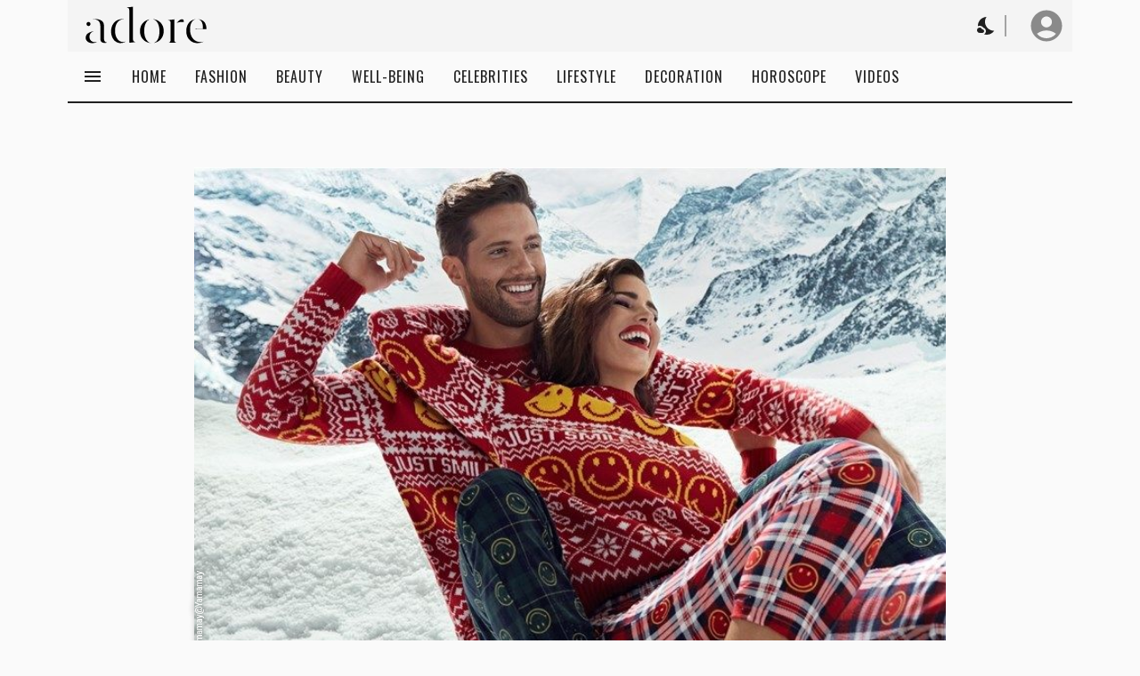

--- FILE ---
content_type: text/html; charset=utf-8
request_url: https://www.adore.gr/article/gr/el/fashion/i-yamamay-mas-kalei-se-ena-monadiko-hristoygenniatiko-taksidi--12-2022
body_size: 4312
content:
<!doctype html><html lang="en"><head><meta charset="utf-8"/><meta name="viewport" content="width=device-width"><meta name="theme-color" content="#000000"/><meta name="description" content="Αυτές τις γιορτές, η Yamamay κάνει την ανατροπή και κόντρα στις κλασικές παραδόσεις των Χριστουγέννων μάς ταξιδεύει στο παρελθόν προβάλλοντας τα εσώρουχα της χειμερινής συλλογής πάνω στο χιόνι, σε ένα ατμοσφαιρικό σκηνικό που θυμίζει την πληθωρική δεκαετία του 1980, την εποχή της υπερβολής, της διασκέδασης και της fun μόδας. "><meta name="referrer" content="strict-origin-when-cross-origin"><meta http-equiv="Content-Security-Policy" content=""><link rel="icon" href="/company--adore-gr--favicon.ico"/><link rel="apple-touch-icon" href="/company--adore-gr--logo192.png" sizes="180x180"/><link rel="manifest" crossorigin="use-credentials" href="/manifest.json"/><title>Η Yamamay μας καλεί σε ένα μοναδικό χριστουγεννιάτικο ταξίδι - adore.gr</title><link href="/dependencies/font-awesome/v6.6.0/css/fontawesome.css" rel="stylesheet"/><link href="/dependencies/font-awesome/v6.6.0/css/brands.css" rel="stylesheet"/><link href="/dependencies/font-awesome/v6.6.0/css/solid.css" rel="stylesheet"/><script async src="https://www.googletagmanager.com/gtag/js"></script><script>function gtag(){dataLayer.push(arguments)}window.dataLayer=window.dataLayer||[],gtag("js",new Date)</script><meta property="og:locale" content="el_GR" />
<meta property="og:type" content="article" />
<meta property="article:section" content="Fashion" />
<meta property="article:publisher" content="https://www.adore.gr" />
<meta property="og:title" content="Η Yamamay μας καλεί σε ένα μοναδικό χριστουγεννιάτικο ταξίδι" />
<meta property="og:description" content="Αυτές τις γιορτές, η Yamamay κάνει την ανατροπή και κόντρα στις κλασικές παραδόσεις των Χριστουγέννων μάς ταξιδεύει στο παρελθόν προβάλλοντας τα εσώρουχα της χειμερινής συλλογής πάνω στο χιόνι, σε ένα ατμοσφαιρικό σκηνικό που θυμίζει την πληθωρική δεκαετία του 1980, την εποχή της υπερβολής, της διασκέδασης και της fun μόδας. " />
<meta property="og:url" content="https://www.adore.gr/article/gr/el/fashion/i-yamamay-mas-kalei-se-ena-monadiko-hristoygenniatiko-taksidi--12-2022" />
<meta property="og:site_name" content="Adore GR" />
<meta property="og:image" content="https://dyna-cms.s3.amazonaws.com/adore-gr--fashion/2022-12-17/5bce935696252db13c48f58892f4616168.W1024.jpg" /> <meta name="twitter:card" content="summary" />
<meta name="twitter:site" content="@adore_gr" />
<meta name="twitter:title" content="Η Yamamay μας καλεί σε ένα μοναδικό χριστουγεννιάτικο ταξίδι" />
<meta name="twitter:description" content="Αυτές τις γιορτές, η Yamamay κάνει την ανατροπή και κόντρα στις κλασικές παραδόσεις των Χριστουγέννων μάς ταξιδεύει στο παρελθόν προβάλλοντας τα εσώρουχα της χειμερινής συλλογής πάνω στο χιόνι, σε ένα ατμοσφαιρικό σκηνικό που θυμίζει την πληθωρική δεκαετία του 1980, την εποχή της υπερβολής, της διασκέδασης και της fun μόδας. " />
<meta name="twitter:image" content="https://dyna-cms.s3.amazonaws.com/adore-gr--fashion/2022-12-17/5bce935696252db13c48f58892f4616168.W1024.jpg" />
<meta name="twitter:image:alt" content="Ζευγάρι στα χιόνια με χριστουγεννιάτικες πιτζάμες " /> 
    <script>
      window.ssrArticleLoadData99123 = {"article":{"id":"1ed7056f-3c48f587efe2a1fb99","createdAt":1671237184084,"createdBy":"12bdbebc-1435d1a2-3c48b67bbe20a6857c","updatedAt":1671467435503,"updatedBy":"a4926777-7d852abe-3c4894a69433f12a31","archivedAt":0,"archivedBy":"","deletedAt":0,"deletedBy":"","urlId":"i-yamamay-mas-kalei-se-ena-monadiko-hristoygenniatiko-taksidi--12-2022","shortUrl":"","groupId":"fashion","languageId":"el","countryId":"gr","title":"Η Yamamay μας καλεί σε ένα μοναδικό χριστουγεννιάτικο ταξίδι","subtitle":"Back to '80s","label":"","description":"Αυτές τις γιορτές, η Yamamay κάνει την ανατροπή και κόντρα στις κλασικές παραδόσεις των Χριστουγέννων μάς ταξιδεύει στο παρελθόν προβάλλοντας τα εσώρουχα της χειμερινής συλλογής πάνω στο χιόνι, σε ένα ατμοσφαιρικό σκηνικό που θυμίζει την πληθωρική δεκαετία του 1980, την εποχή της υπερβολής, της διασκέδασης και της fun μόδας. ","showPublishDateInList":"INHERIT","showUpdateDateInList":"INHERIT","showPublishDateInView":"INHERIT","showUpdateDateInView":"INHERIT","showAds":true,"showShareButtons":true,"showRelatedInsideBody":true,"showRelatedAtTheEnd":true,"tags":["fashion","front-page"],"seoAvailable":true,"usedAsPage":false,"changeFrequency":"never","seoKeywords":"","canonicalHref":"","coverMediaBlockId":"b21bc61ea3c48f588875bb1a216","coverMediaBlockCopy":{"blockId":"b21bc61ea3c48f588875bb1a216","content":{"type":"IMAGE","title":"","label":"","labelPosition":"TOP_RIGHT","labelForeground":"whitesmoke","labelBackground":"red","caption":"Ζευγάρι στα χιόνια με χριστουγεννιάτικες πιτζάμες ","showCaption":false,"contrastTextColor":"white","contrastTextBorderColor":"","imageUrl":"https://dyna-cms.s3.amazonaws.com/adore-gr--fashion/2022-12-17/5bce935696252db13c48f58892f4616168.jpg","credits":"Yamamay @Yamamay ","imageLens":{"zoom":{"active":false,"xp":0,"yp":0,"zoomP":100},"hMirror":false,"vMirror":false,"bw":false}},"show":true,"updatedAt":1671237437101,"updatedBy":"12bdbebc-1435d1a2-3c48b67bbe20a6857c"},"fontFamilyGeneral":{"fontFamily":"INHERIT","fontSize":"inherit","bold":"INHERIT","italic":"inherit","underline":"inherit","textAlign":"inherit","textTransform":"inherit","letterSpacingInherit":true,"letterSpacing":-1,"fontStretchInherit":true,"fontStretchPercentage":100,"strokeInherit":true,"strokeWidth":0,"strokeColor":"background","opacityInherit":true,"opacity":1,"scale":false,"scaleX":1,"scaleY":1},"fontFamilyHeader":{"fontFamily":"INHERIT","fontSize":"inherit","bold":"INHERIT","italic":"inherit","underline":"inherit","textAlign":"inherit","textTransform":"inherit","letterSpacingInherit":true,"letterSpacing":-1,"fontStretchInherit":true,"fontStretchPercentage":100,"strokeInherit":true,"strokeWidth":0,"strokeColor":"background","opacityInherit":true,"opacity":1,"scale":false,"scaleX":1,"scaleY":1},"fontFamilyHeaders":{"fontFamily":"INHERIT","fontSize":"inherit","bold":"INHERIT","italic":"inherit","underline":"inherit","textAlign":"inherit","textTransform":"inherit","letterSpacingInherit":true,"letterSpacing":-1,"fontStretchInherit":true,"fontStretchPercentage":100,"strokeInherit":true,"strokeWidth":0,"strokeColor":"background","opacityInherit":true,"opacity":1,"scale":false,"scaleX":1,"scaleY":1},"viewWidthType":"EASY_READ","headingStyleList":"CLEAN_PLAIN_HORIZONTAL_PHOTO_TEXT","headingStyleView":"CLEAN_RICH_VERTICAL_PHOTO_TEXT","isContentValid":true,"publishAt":1671726532000,"publishedAt":1671726532000,"stats":{"words":461,"size":3315,"blocks":{"BODY":5,"IMAGE":4,"VIDEO_YOUTUBE":1},"headings":0,"seoKeywordsCoveragePercentage":-1,"seoKeywordsCoverageAnalysis":[]},"content":{"order":["b21bc61ea3c48f588875bb1a216","bd89da3453c48f587fa5527fcad","b931317e43c48f588b8776223e7","b215b5bf13c48f588144511df86","b29dd39de3c48f588b077e376aa","b9291c0693c48f58823e7116152","b21935f5e3c48f5890630818a40","b158703203c48f58833da735656","b1a40c3e13c48f5892973b367b2","b127ad7e43c48f58843eb7164c3"],"blocks":{"bd89da3453c48f587fa5527fcad":{"blockId":"bd89da3453c48f587fa5527fcad","content":{"type":"BODY","font":{"fontFamily":"INHERIT","fontSize":"inherit","bold":"INHERIT","italic":"inherit","underline":"inherit","textAlign":"inherit","textTransform":"inherit","letterSpacingInherit":true,"letterSpacing":-1,"fontStretchInherit":true,"fontStretchPercentage":100,"strokeInherit":true,"strokeWidth":0,"strokeColor":"background","opacityInherit":true,"opacity":1,"scale":false,"scaleX":1,"scaleY":1},"headingFirstLetter":false,"html":"<p>Δεκέμβριος 2022. Η πιο χαρούμενη και λαμπερή εποχή του χρόνου είναι ήδη εδώ. Η αντίστροφη μέτρηση για τις γιορτές έχει ξεκινήσει κι εμείς έχουμε μπει στο γιορτινό πνεύμα ανυπομονώντας να πλησιάσουν οι μέρες που θα γιορτάσουμε όλοι μαζί τη μαγεία των Χριστουγέννων. Τη γιορτή της αγάπης και της προσφοράς. Με πολύχρωμα λαμπάκια, με υπέροχες γλυκιές λιχουδιές, με βόλτες και ταξίδια γεμάτα χρώμα και στυλ, με τα πολυαναμενόμενα δώρα και πάντα κοντά στους αγαπημένους μας ανθρώπους.&nbsp;</p>","fontFamily":"INHERIT"},"show":true,"updatedAt":1671237226539,"updatedBy":"12bdbebc-1435d1a2-3c48b67bbe20a6857c"},"b215b5bf13c48f588144511df86":{"blockId":"b215b5bf13c48f588144511df86","content":{"type":"BODY","font":{"fontFamily":"INHERIT","fontSize":"inherit","bold":"INHERIT","italic":"inherit","underline":"inherit","textAlign":"inherit","textTransform":"inherit","letterSpacingInherit":true,"letterSpacing":-1,"fontStretchInherit":true,"fontStretchPercentage":100,"strokeInherit":true,"strokeWidth":0,"strokeColor":"background","opacityInherit":true,"opacity":1,"scale":false,"scaleX":1,"scaleY":1},"headingFirstLetter":false,"html":"<p>Για τη Yamamay τα φετινά Χριστούγεννα έχουν μια γεύση από το παρελθόν γι' αυτό και το αγαπημένο brand εγκαινιάζει την εορταστική σεζόν με μια εντυπωσιακή καμπάνια που μας πάει πίσω στο χρόνο και μας ταξιδεύει στην Ιταλία των '80s. Σε μια εποχή ουσιαστικής κοινωνικής μεταμόρφωσης με έντονη ενέργεια και αισιοδοξία που εξακολουθεί να αποτελεί πηγή έμπνευσης τόσο στη μόδα, όσο στον κινηματογράφο και στο design.</p>","fontFamily":"INHERIT"},"show":true,"updatedAt":1671237249587,"updatedBy":"12bdbebc-1435d1a2-3c48b67bbe20a6857c"},"b9291c0693c48f58823e7116152":{"blockId":"b9291c0693c48f58823e7116152","content":{"type":"BODY","font":{"fontFamily":"INHERIT","fontSize":"inherit","bold":"INHERIT","italic":"inherit","underline":"inherit","textAlign":"inherit","textTransform":"inherit","letterSpacingInherit":true,"letterSpacing":-1,"fontStretchInherit":true,"fontStretchPercentage":100,"strokeInherit":true,"strokeWidth":0,"strokeColor":"background","opacityInherit":true,"opacity":1,"scale":false,"scaleX":1,"scaleY":1},"headingFirstLetter":false,"html":"<p>Αυτές τις γιορτές, η Yamamay κάνει την ανατροπή και κόντρα στις κλασικές παραδόσεις των Χριστουγέννων μάς ταξιδεύει στο παρελθόν προβάλλοντας τα εσώρουχα της χειμερινής συλλογής πάνω στο χιόνι, σε ένα ατμοσφαιρικό σκηνικό που θυμίζει την πληθωρική δεκαετία του 1980, την εποχή της υπερβολής, της διασκέδασης και της fun μόδας. Μια αναβίωση που μας θυμίζει τις χειμερινές διακοπές στα ολόλευκα κομοπολίτικα θέρετρα μιας εποχής που, για τη μόδα, σηματοδότησε το πέρασμα από τη λιτότητα στον μαξιμαλισμό. Μιας εποχής γεμάτης προσδοκίες που όσοι την έζησαν δύσκολα την ξεχνούν.</p>","fontFamily":"INHERIT"},"show":true,"updatedAt":1671237275170,"updatedBy":"12bdbebc-1435d1a2-3c48b67bbe20a6857c"},"b158703203c48f58833da735656":{"blockId":"b158703203c48f58833da735656","content":{"type":"BODY","font":{"fontFamily":"INHERIT","fontSize":"inherit","bold":"INHERIT","italic":"inherit","underline":"inherit","textAlign":"inherit","textTransform":"inherit","letterSpacingInherit":true,"letterSpacing":-1,"fontStretchInherit":true,"fontStretchPercentage":100,"strokeInherit":true,"strokeWidth":0,"strokeColor":"background","opacityInherit":true,"opacity":1,"scale":false,"scaleX":1,"scaleY":1},"headingFirstLetter":false,"html":"<p>Για την εορταστική καμπάνια, η Yamamay επέλεξε το μοντέλο από την Αυστραλία Tahnee Atkinson, τη Βελγίδα Maria Churchy και την Ιταλίδα Elia Cometti, στα πρόσωπα των οποίων είδε τις μούσες των φετινών Χριστουγέννων. Οι διάσημες καλλονές πόζαραν σε ένα ειδυλλιακό, χιονισμένο τοπίο μπροστά στο φακό του Ισπανού φωτογράφου Xavi Gordo, φορώντας τα αγαπημένα τους σύνολα από τη συλλογή Yamamay Christmas '22 που αποπνέει τη fun πλευρά της μόδας των ‘80s.<br><br>Για τις πολύτιμες οικογενειακές στιγμές που όλοι προσμονούμε τα Χριστούγεννα, η Yamamay επιστρέφει στο στούντιο με μια μοντέρνα, εντυπωσιακή ευέλικτη χριστουγεννιάτικη συλλογή από πιτζάμες που σχεδιάστηκε για όλα τα γούστα και τις ανάγκες.</p>","fontFamily":"INHERIT"},"show":true,"updatedAt":1671237298674,"updatedBy":"12bdbebc-1435d1a2-3c48b67bbe20a6857c"},"b127ad7e43c48f58843eb7164c3":{"blockId":"b127ad7e43c48f58843eb7164c3","content":{"type":"BODY","font":{"fontFamily":"INHERIT","fontSize":"inherit","bold":"INHERIT","italic":"inherit","underline":"inherit","textAlign":"inherit","textTransform":"inherit","letterSpacingInherit":true,"letterSpacing":-1,"fontStretchInherit":true,"fontStretchPercentage":100,"strokeInherit":true,"strokeWidth":0,"strokeColor":"background","opacityInherit":true,"opacity":1,"scale":false,"scaleX":1,"scaleY":1},"headingFirstLetter":false,"html":"<p>Το πνεύμα των Χριστουγέννων αποτυπώνεται τόσο στην εντυπωσιακή γιορτινή καμπάνια που χορεύει στους ρυθμούς του Mike Oldfield και του εμβληματικού τραγουδιού των ‘80s Moonlight shadow το οποίο θα πρωταγωνιστεί σε όλα τα κανάλια κοινωνικής δικτύωσης του brand για τη χριστουγεννιάτικη περίοδο όσο και στις ξεχωριστές εικονογραφήσεις της καλλιτέχνιδας Bianca Cedrone που ζωντανεύουν από τα καταστήματα και τις βιτρίνες μέχρι τις εορταστικές τσάντες αγορών της Yamamay.&nbsp;</p>","fontFamily":"INHERIT"},"show":true,"updatedAt":1671237319840,"updatedBy":"12bdbebc-1435d1a2-3c48b67bbe20a6857c"},"b21bc61ea3c48f588875bb1a216":{"blockId":"b21bc61ea3c48f588875bb1a216","content":{"type":"IMAGE","title":"","label":"","labelPosition":"TOP_RIGHT","labelForeground":"whitesmoke","labelBackground":"red","caption":"Ζευγάρι στα χιόνια με χριστουγεννιάτικες πιτζάμες ","showCaption":false,"contrastTextColor":"white","contrastTextBorderColor":"","imageUrl":"https://dyna-cms.s3.amazonaws.com/adore-gr--fashion/2022-12-17/5bce935696252db13c48f58892f4616168.jpg","credits":"Yamamay @Yamamay ","mp":-1,"mpQuality":"unknown","orientation":"unknown","imageLens":{"zoom":{"active":false,"xp":0,"yp":0,"zoomP":100},"hMirror":false,"vMirror":false,"bw":false}},"show":true,"updatedAt":1671467435088,"updatedBy":"a4926777-7d852abe-3c4894a69433f12a31"},"b29dd39de3c48f588b077e376aa":{"blockId":"b29dd39de3c48f588b077e376aa","content":{"type":"IMAGE","title":"","label":"","labelPosition":"TOP_RIGHT","labelForeground":"whitesmoke","labelBackground":"red","caption":"κορίτσια στο χιόνι ","showCaption":false,"contrastTextColor":"white","contrastTextBorderColor":"","imageUrl":"https://dyna-cms.s3.amazonaws.com/adore-gr--fashion/2022-12-17/19b1f1f31b82872f3c48f588f0b101ff17.jpg","credits":"Yamamay @Yamamay ","mp":-1,"mpQuality":"unknown","orientation":"unknown","imageLens":{"zoom":{"active":false,"xp":0,"yp":0,"zoomP":100},"hMirror":false,"vMirror":false,"bw":false}},"show":true,"updatedAt":1671237554903,"updatedBy":"12bdbebc-1435d1a2-3c48b67bbe20a6857c"},"b931317e43c48f588b8776223e7":{"blockId":"b931317e43c48f588b8776223e7","content":{"type":"IMAGE","title":"","label":"","labelPosition":"TOP_RIGHT","labelForeground":"whitesmoke","labelBackground":"red","caption":"γυναίκα με κόκκινα εσώρουχα στο χιόνι ","showCaption":false,"contrastTextColor":"white","contrastTextBorderColor":"","imageUrl":"https://dyna-cms.s3.amazonaws.com/adore-gr--fashion/2022-12-17/233b725e152bf8803c48f588d143c14785.jpg","credits":"Yamamay @Yamamay ","mp":-1,"mpQuality":"unknown","orientation":"unknown","imageLens":{"zoom":{"active":false,"xp":0,"yp":0,"zoomP":100},"hMirror":false,"vMirror":false,"bw":false}},"show":true,"updatedAt":1671237522104,"updatedBy":"12bdbebc-1435d1a2-3c48b67bbe20a6857c"},"b21935f5e3c48f5890630818a40":{"blockId":"b21935f5e3c48f5890630818a40","content":{"type":"IMAGE","title":"","label":"","labelPosition":"TOP_RIGHT","labelForeground":"whitesmoke","labelBackground":"red","caption":"οικογένεια με χριστουγεννιάτικες πιτζάμες και κουτιά με δώρα ","showCaption":false,"contrastTextColor":"white","contrastTextBorderColor":"","imageUrl":"https://dyna-cms.s3.amazonaws.com/adore-gr--fashion/2022-12-17/168be8ac1a8327c63c48f58911ee5670cf.jpg","credits":"Yamamay @Yamamay ","mp":-1,"mpQuality":"unknown","orientation":"unknown","imageLens":{"zoom":{"active":false,"xp":0,"yp":0,"zoomP":100},"hMirror":false,"vMirror":false,"bw":false}},"show":true,"updatedAt":1671237749376,"updatedBy":"12bdbebc-1435d1a2-3c48b67bbe20a6857c"},"b1a40c3e13c48f5892973b367b2":{"blockId":"b1a40c3e13c48f5892973b367b2","content":{"type":"VIDEO_YOUTUBE","label":"","title":"Yamamay Xmas Holidays","subtitle":"","showTextOnPlay":false,"height":480,"previewImageUrl":"","autoStart":false,"loop":false,"muted":true,"showControls":false,"fullScreenAbility":true,"youTubeVideoCode":"qvNedIGvR20","credits":"YouTube Yamamay ","lazyRender":false},"show":true,"updatedAt":1671467394898,"updatedBy":"a4926777-7d852abe-3c4894a69433f12a31"}}}},"contentValidation":{"blocks":{"bd89da3453c48f587fa5527fcad":{"validationErrors":{"type":"","html":"Html: Not sanitized html","headingFirstLetter":"","font":""}},"b215b5bf13c48f588144511df86":{"validationErrors":{"type":"","html":"Html: Not sanitized html","headingFirstLetter":"","font":""}},"b9291c0693c48f58823e7116152":{"validationErrors":{"type":"","html":"Html: Not sanitized html","headingFirstLetter":"","font":""}},"b158703203c48f58833da735656":{"validationErrors":{"type":"","html":"Html: Not sanitized html","headingFirstLetter":"","font":""}},"b127ad7e43c48f58843eb7164c3":{"validationErrors":{"type":"","html":"Html: Not sanitized html","headingFirstLetter":"","font":""}},"b21bc61ea3c48f588875bb1a216":{"validationErrors":{"type":"","title":"","label":"","labelPosition":"","labelForeground":"","labelBackground":"","credits":"Credits: It cannot end with a space","caption":"Caption: It cannot end with a space","showCaption":"","contrastTextColor":"","contrastTextBorderColor":"","imageUrl":"","mp":"","mpQuality":"","orientation":"","imageLens":""}},"b29dd39de3c48f588b077e376aa":{"validationErrors":{"type":"","title":"","label":"","labelPosition":"","labelForeground":"","labelBackground":"","credits":"Credits: It cannot end with a space","caption":"Caption: Should have minimum length 20 characters","showCaption":"","contrastTextColor":"","contrastTextBorderColor":"","imageUrl":"","mp":"","mpQuality":"","orientation":"","imageLens":""}},"b931317e43c48f588b8776223e7":{"validationErrors":{"type":"","title":"","label":"","labelPosition":"","labelForeground":"","labelBackground":"","credits":"Credits: It cannot end with a space","caption":"Caption: It cannot end with a space","showCaption":"","contrastTextColor":"","contrastTextBorderColor":"","imageUrl":"","mp":"","mpQuality":"","orientation":"","imageLens":""}},"b21935f5e3c48f5890630818a40":{"validationErrors":{"type":"","title":"","label":"","labelPosition":"","labelForeground":"","labelBackground":"","credits":"Credits: It cannot end with a space","caption":"Caption: It cannot end with a space","showCaption":"","contrastTextColor":"","contrastTextBorderColor":"","imageUrl":"","mp":"","mpQuality":"","orientation":"","imageLens":""}},"b1a40c3e13c48f5892973b367b2":{"validationErrors":{"label":"","title":"","subtitle":"","previewImageUrl":"","showTextOnPlay":"","height":"","autoStart":"","loop":"","startAtSec":"","endAtSec":"","showControls":"","muted":"","fullScreenAbility":"","credits":"Credits: It cannot end with a space","lazyRender":"","type":"","youTubeVideoCode":""}}}},"userCanEdit":false,"defaultArticleFontFamilyGeneral":{"fontFamily":"F140","bold":"B400","italic":"inherit","textAlign":"inherit","letterSpacing":-0.3,"fontSize":"18px","letterSpacingInherit":false,"strokeInherit":true,"strokeWidth":1}}
    </script>
   
      <!-- GoogleAdSense -->
      <script
        async src="https://pagead2.googlesyndication.com/pagead/js/adsbygoogle.js?client=ca-pub-6486460928215437"
        crossorigin="anonymous"
      ></script>
      <!-- monetag -->
      <meta name="monetag" content="17958504474e78d3d03898da33b7b4a5">
    <script defer="defer" src="/static/js/main.b627aa1d.js"></script><link href="/static/css/main.8a685450.css" rel="stylesheet"></head><body><noscript>You need to enable JavaScript to run this app.</noscript><div id="root"></div>
    <div
      id="default-page-image"
      style="position: fixed; left: -100000px;"
    >
      <img src="https://dyna-cms.s3.amazonaws.com/adore-gr--fashion/2022-12-17/5bce935696252db13c48f58892f4616168.W1024.jpg" alt="Η Yamamay μας καλεί σε ένα μοναδικό χριστουγεννιάτικο ταξίδι">
    </div>
  <script src="/aux-scripts/sw-channel-client.js"></script><script src="/aux-scripts/check-app-load-error.js"></script></body></html>

--- FILE ---
content_type: text/html; charset=utf-8
request_url: https://www.google.com/recaptcha/api2/aframe
body_size: 266
content:
<!DOCTYPE HTML><html><head><meta http-equiv="content-type" content="text/html; charset=UTF-8"></head><body><script nonce="LY8Y3oEhyKuWtP_0BtnkzA">/** Anti-fraud and anti-abuse applications only. See google.com/recaptcha */ try{var clients={'sodar':'https://pagead2.googlesyndication.com/pagead/sodar?'};window.addEventListener("message",function(a){try{if(a.source===window.parent){var b=JSON.parse(a.data);var c=clients[b['id']];if(c){var d=document.createElement('img');d.src=c+b['params']+'&rc='+(localStorage.getItem("rc::a")?sessionStorage.getItem("rc::b"):"");window.document.body.appendChild(d);sessionStorage.setItem("rc::e",parseInt(sessionStorage.getItem("rc::e")||0)+1);localStorage.setItem("rc::h",'1769474743395');}}}catch(b){}});window.parent.postMessage("_grecaptcha_ready", "*");}catch(b){}</script></body></html>

--- FILE ---
content_type: image/svg+xml
request_url: https://www.adore.gr/static/media/adore-black.df9dcfa669d12dc6c164c4b9f7b66636.svg
body_size: 657
content:
<?xml version="1.0" encoding="utf-8"?>
<!-- Generator: Adobe Illustrator 22.0.0, SVG Export Plug-In . SVG Version: 6.00 Build 0)  -->
<svg version="1.1" id="Layer_1" xmlns="http://www.w3.org/2000/svg" xmlns:xlink="http://www.w3.org/1999/xlink" x="0px" y="0px"
	 viewBox="0 0 1024 341.3" style="enable-background:new 0 0 1024 341.3;" xml:space="preserve">
<g>
	<path d="M103.2,308.5c5.4,0,11.1-0.7,17.4-2.1l-3.4,1.7c-7.9,5.4-19.9,8-36,8c-14.7,0-27-4.1-36.8-12.3
		c-9.6-7.9-14.4-18.3-14.4-31.3c0-9,2.3-16.8,6.8-23.3c4.8-6.8,12.4-12.7,22.9-17.8c9.3-4.5,22.2-8.7,38.5-12.7
		c-10.7,3.7-18.9,8.3-24.6,14c-8.8,8.8-13.1,19.8-13.1,33c0,13.5,4.2,24.1,12.7,31.8C81.4,304.8,91.4,308.5,103.2,308.5z M41,174.7
		c-3.1-3.1-4.7-6.9-4.7-11.4c0-4.5,1.5-8.3,4.7-11.4c3.1-3.1,6.9-4.7,11.4-4.7c4.5,0,8.3,1.6,11.4,4.7c3.1,3.1,4.7,6.9,4.7,11.4
		c0,4.5-1.6,8.3-4.7,11.4c-3.1,3.1-6.9,4.7-11.4,4.7C47.9,179.3,44.1,177.8,41,174.7z M200.2,311.4l-3,1.3
		c-2.3,1.4-6.3,2.1-12.3,2.1c-7.9,0-14.7-1-20.3-3c-5.9-2.3-9.6-4.9-11-8l-3-4.7c-2-4.2-3-8.9-3-14l-0.4-102
		c0-20.9-5.1-35.7-15.2-44.5c-9.6-8.5-22.7-12.7-39.4-12.7c-5.1,0-8.8,0.1-11,0.4c9-1.4,17.6-2.1,25.8-2.1
		c20.6,0,37.4,4.5,50.4,13.5c12.1,8.5,18.2,22.3,18.2,41.5v102.5c0,9.3,2.5,16.8,7.6,22.4C187.6,308.5,193.1,310.9,200.2,311.4z"/>
	<path d="M327.6,307.2c8.5,0,16.1-1.3,22.9-3.8c-0.8,0.6-1.7,1.1-2.5,1.7c-0.8,0.6-1.7,1.1-2.5,1.7c-12.4,6.2-24.6,9.3-36.4,9.3
		c-13.3,0-25.7-3.7-37.3-11c-11.6-7.1-20.9-17.6-27.9-31.8c-7.3-14.1-11-31.3-11-51.6c0-19.2,3.9-36.3,11.9-51.2
		c8.5-15.5,19.2-27,32.2-34.3c14.1-7.9,29.1-11.9,44.9-11.9c7.3,0,14,0.8,19.9,2.5c-4.5-0.6-8.2-0.8-11-0.8
		c-19.8,0-35.8,8.6-48.3,25.8c-12.1,16.9-18.2,38.7-18.2,65.2c0,26,5.9,47.6,17.8,64.8C293.8,298.7,309,307.2,327.6,307.2z
		 M378,53.2c0-5.1-1.1-9.6-3.4-13.5c-1.4-2.5-5.7-4.9-12.7-7.2l-3.8-1.3l49.5-5.9v260.4c0,6.8,1,11.3,3,13.5
		c2.3,2.5,6.6,5.1,13.1,7.6l3.4,1.3l-48.7,5.5L378,53.2z"/>
	<path d="M525.8,303c8.2,7.9,18.1,12.3,29.6,13.1c-16.9-0.6-32-4.5-45.3-11.9c-14.7-8.2-26-19.3-33.9-33.4
		c-8.5-14.1-12.7-30.9-12.7-50.4c0-19.2,4.2-36,12.7-50.4c8.7-14.4,20.2-25.5,34.3-33.4c11.6-6.8,25-10.9,40.2-12.3
		c-16.1,2-28.8,10.9-38.1,26.7c-10.2,16.9-15.2,39.4-15.2,67.3c0,19.8,2.4,36.4,7.2,50C509.7,282.6,516.7,294.2,525.8,303z
		 M652.8,219.6c0,18.9-4.2,35.9-12.7,50.8c-8.5,14.7-19.9,26-34.3,33.9c-12.7,7.1-26.1,11-40.2,11.9c16.1-1.7,28.8-10.4,38.1-26.2
		c10.2-16.9,15.2-39.7,15.2-68.2c0-19.8-2.4-36.4-7.2-50c-5.4-15.5-12.4-27.1-21.2-34.7c-9.3-8.2-19.2-12.4-29.6-12.7
		c16.1,0,31.3,4,45.7,11.9c14.7,8.2,26,19.2,33.9,33C648.7,183.9,652.8,200.7,652.8,219.6z"/>
	<path d="M749.7,311.4l3.8,1.3H693c4.5-1.4,7.5-2.8,8.9-4.2c3.9-4,5.9-9.7,5.9-17.4V154.4c0-5.1-1.1-9.6-3.4-13.5
		c-2-3.4-6.2-5.9-12.7-7.6l-3.8-0.8l49.1-5.9l0.4,162.2c0,6.2,0.7,10.9,2.1,14C741,305.9,744.4,308.9,749.7,311.4z M813.2,140.4
		c0,1.1-0.2,2.2-0.6,3.2c-0.4,1-0.6,2.1-0.6,3.2l-0.4,1.7c-2.3,0-4.1-0.1-5.5-0.4c-2.5-0.6-6.5-0.8-11.8-0.8
		c-10.7,0-21.2,1.7-31.3,5.1l-7.2,2.5c3.7-4.2,10.3-10.7,19.9-19.5c7.3-6.5,14.8-9.7,22.4-9.7c5.6,0,9.5,1.3,11.4,3.8
		C812,132.2,813.2,135.9,813.2,140.4z"/>
	<path d="M954,307.2c5.2,0,9.7-0.5,13.5-1.5c3.8-1,6.7-2.5,8.7-4.4l1.3-0.8c-2,2-6.1,4.4-12.3,7.2c-12.1,5.6-26,8.5-41.5,8.5
		c-17.8,0-33.3-4-46.6-11.9c-13.8-8.2-24.5-19.3-32.2-33.4c-7.9-14.1-11.9-31-11.9-50.8c0-18.9,3.5-35.4,10.6-49.5
		c7.3-15,17.4-26.2,30.1-33.9c11.6-7.3,25.1-11.4,40.6-12.3c-15.2,1.1-27.4,8.5-36.4,22c-9.6,14.7-14.4,33.3-14.4,55.9v8
		c0,17.5,3.2,33.4,9.7,47.8c7.1,15.8,16.5,27.8,28.4,36c12.7,8.8,27,13.1,42.8,13.1C945.6,307.2,948.8,307.2,954,307.2z M994,199.2
		v5.5v0.4h-72.4l-14.4,0.8v-3.4l14.4,0.4h43.6l0.4-3.8c0.3-1.4,0.4-3.7,0.4-6.8c0-18.9-3.7-34.9-11-47.8
		c-7.1-12.4-17.6-19.2-31.8-20.3c14.1,0.6,26.4,3.8,36.8,9.7c11.3,6.2,19.6,14.8,25,25.8C991,171.4,994,184.6,994,199.2z"/>
</g>
</svg>


--- FILE ---
content_type: application/javascript; charset=UTF-8
request_url: https://www.adore.gr/static/js/4279.ea101fd6.chunk.js
body_size: 9661
content:
/*! For license information please see 4279.ea101fd6.chunk.js.LICENSE.txt */
(self.webpackChunkweb_app=self.webpackChunkweb_app||[]).push([[4279],{57872:(e,t,n)=>{"use strict";n.d(t,{A:()=>i});n(46681);const i=n.p+"static/media/adore-black.df9dcfa669d12dc6c164c4b9f7b66636.svg"},54830:(e,t,n)=>{"use strict";n.d(t,{A:()=>i});n(46681);const i=n.p+"static/media/adore-white.b41f20de31e43fc89443b245134928c6.svg"},98327:(e,t,n)=>{"use strict";n.d(t,{k:()=>c});var i=n(63888),r=n(31593),o=n(57872),s=n(54830),a=n(77101);const c=(0,i.connect)((e=>{const{store:{app:{state:{theme:t}}},height:n,color:i="inherit-system-foreground"}=e;return(0,a.jsx)("div",{children:(0,a.jsx)("img",{alt:"adore.gr logo",src:"white"===i?s.A:"black"===i?o.A:"inherit-system-foreground"===i?t===r.S.DARK?s.A:o.A:t===r.S.LIGHT?s.A:o.A,height:n})})}))},82140:(e,t,n)=>{"use strict";n.d(t,{k:()=>o});var i=n(63888),r=n(98327);const o=(0,i.connect)(r.k)},44279:(e,t,n)=>{"use strict";n.d(t,{companyElements:()=>Pe});var i=n(55797),r=n(62911),o=n(82140),s=n(32426),a=n(3843),c=n(98327),l=n(85372),u=n(31874),d=n(4124),h=n(22248),p=n(23258);const g=(0,h.V_)({path:"terms-of-use",multiLangArticles:p.U.termsOfUseArticles}),f=(0,h.V_)({path:"about",multiLangArticles:p.U.aboutArticles});var y=n(77101);const v=e=>{const{onClick:t}=e;return(0,y.jsx)(l.Box,{children:(0,y.jsx)(u.FontFamily,{fontFamily:u.EFontFamily.F135_MODERN_BASE_NOTO,children:(0,y.jsx)(a.Ck,{links:[{label:"Home",link:"/"},{label:"\u038c\u03c1\u03bf\u03b9 \u03c7\u03c1\u03ae\u03c3\u03b7\u03c2",link:g.buildRoutePath()},{label:"\u03a1\u03c5\u03b8\u03bc\u03af\u03c3\u03b5\u03b9\u03c2",link:d.V.buildRoutePath()},{label:"About",link:f.buildRoutePath()}],onClick:t})})})},m=e=>{const{onClick:t}=e;return(0,y.jsx)(v,{onClick:t})};var I=n(72671),x=n(63888),A=n(21345);const b=(0,x.connect)((e=>{const{store:{dynaCMS:{state:{settings:{applicationFacebookPage:t,applicationInstagramAccount:n,applicationTwitterAccount:i,applicationPinterestAccount:r,applicationYoutubeAccount:o,applicationTikTikAccount:s,applicationLinkedinCompanyAccount:a}}}},textAlign:c="center",onClick:d}=e;return(0,y.jsxs)(l.Box,{sx:{textAlign:c},children:[(0,y.jsx)(u.FontFamily,{fontFamily:u.EFontFamily.F131_ARTISTIC_LINES_MULTI_MONOTON,sx:{fontSize:e=>e.spacing(3),whiteSpace:"nowrap"},children:"FOLLOW US"}),(0,y.jsx)(A.SocialButtons,{facebookPage:t,instagramAccount:n,twitterAccount:i,pinterestAccount:r,youTubeAccount:o,tiktokAccount:s,linkedinCompanyAccount:a,onClick:d})]})})),P=(0,h.V_)({path:"contact",multiLangArticles:p.U.contactArticles}),O=(0,h.V_)({path:"/marketing",multiLangArticles:[{countryId:"gr",languageId:"el",groupId:"page",articleId:"9a461df5-3c494155756f818a16"}]}),_=(0,h.V_)({path:"contact-ads-department",multiLangArticles:[{groupId:"page",countryId:"gr",languageId:"el",articleId:"1b144ddc-2f8490ff91c9611922"}]}),w=(0,h.V_)({path:"contact-business",multiLangArticles:[{groupId:"page",countryId:"gr",languageId:"el",articleId:"195de905-2f8490ff712bbf8b19"}]}),E=(0,h.V_)({path:"contact-content-team",multiLangArticles:[{groupId:"page",countryId:"gr",languageId:"el",articleId:"b6079da4-2f8490ffab5e37101a"}]}),T=e=>{const{textAlign:t,onClick:n}=e;return(0,y.jsx)(h.Ud,{title:"CONTACT US",textAlign:t,titleFont:u.EFontFamily.F131_ARTISTIC_LINES_MULTI_MONOTON,linkPerLine:!0,links:[{label:"\u0395\u03c0\u03b9\u03ba\u03bf\u03b9\u03bd\u03c9\u03bd\u03af\u03b1",link:P.buildRoutePath()},{label:"Marketing",link:O.buildRoutePath()},{label:"\u0394\u03b9\u03b1\u03c6\u03b7\u03bc\u03af\u03c3\u03b5\u03b9\u03c2",link:_.buildRoutePath()},{label:"Business",link:w.buildRoutePath()},{label:"\u03a3\u03c5\u03bd\u03c4\u03ac\u03ba\u03c4\u03b5\u03c2",link:E.buildRoutePath()}],onClick:n})},j=e=>{const{onClick:t}=e,{isMobile:n}=(0,I.useBreakpointDevice)();return(0,y.jsxs)(l.Box,{sx:{"&>*":{marginBottom:e=>e.spacing(3)}},children:[(0,y.jsx)(b,{textAlign:n?"center":"left",onClick:t}),(0,y.jsx)(T,{textAlign:n?"center":"left",onClick:t}),(0,y.jsx)(h.cZ,{showLanguages:!1,showCountries:!1})]})};var C=n(98641);const L=e=>{const{selectedMenuId:t,menus:n}=e,i=(0,C.useTheme)();return(0,y.jsx)(s.LightHorizontalMenu,{logoMain:(0,y.jsx)(c.k,{height:42}),logoPopUpHeader:(0,y.jsx)(c.k,{height:64}),logoPopUpFooter:(0,y.jsx)(a.nP,{textAlign:"right",logo:(0,y.jsx)(c.k,{height:32}),companyName:"adore.gr",copyrightSince:2022}),selectedMenuId:t,menus:n,fontSize:2,footer:e=>{let{onClick:t}=e;return(0,y.jsx)(m,{onClick:t})},additionalOptions:e=>{let{onClick:t}=e;return(0,y.jsx)(j,{onClick:t})},stickyMenuOnScrollY:152,stickyMaxWidth:1128,palette:{selected:i.palette.appMainColor.main}})};var S=n(46681),H=n(99015),N=n(20922);const M=()=>{const e=(0,N.useIsMounted)(),{isMobile:t}=(0,I.useBreakpointDevice)(),[n,i]=(0,S.useState)(!1);return(0,S.useEffect)((()=>{setTimeout((()=>{e()&&i(!0)}),1e3)}),[]),(0,y.jsxs)(l.Box,{show:n,sx:{position:"relative",color:e=>e.palette.background.default},children:[(0,y.jsx)(l.Box,{dataComponentName:"Background-wide",sx:{position:"absolute",width:"96vw",height:"100%",top:0,left:"50%",transform:"translateX(-50%)",zIndex:0,background:e=>e.palette.text.primary}}),(0,y.jsxs)(H.FlexContainerResponsive,{spacing:4,alignVertical:"top",verticalOnMobile:!0,verticalOnTablet:!0,sx:{position:"relative",textAlign:t?"center":void 0},children:[(0,y.jsx)(H.FlexItemMin,{children:(0,y.jsx)(b,{})}),(0,y.jsx)(H.FlexItemMin,{children:(0,y.jsx)(T,{textAlign:"center"})}),(0,y.jsx)(H.FlexItemMax,{children:(0,y.jsx)(v,{})}),(0,y.jsx)(H.FlexItemMin,{children:(0,y.jsx)(l.Box,{inline:!0,children:(0,y.jsx)(h.cZ,{showLanguages:"localhost"===window.location.host.split(":")[0],showCountries:"localhost"===window.location.host.split(":")[0]})})}),(0,y.jsx)(H.FlexItemMin,{children:(0,y.jsx)(a.nP,{textAlign:t?"center":"right",logo:(0,y.jsx)(c.k,{color:"inherit-system-background",height:42}),companyName:"adore.gr",copyrightSince:2022,showRegisteredMark:!1,showVersion:!1})})]})]})},R=e=>{let{store:{app:{state:{menuId:t}}},notificationIcons:n,profileIcon:s,profileName:a,profileOptions:c,userIcon:l,userName:u,userOptions:d,menus:h,children:p,onAppLogoClick:g}=e;return(0,y.jsx)(r.ThemeContainer,{children:(0,y.jsxs)(i.AppContainerFlow,{appLogo:(0,y.jsx)(o.k,{height:48}),maxWidth:1128,notificationIcons:n,profileIcon:s,profileName:a,profileOptions:c,userIcon:l,userName:u,userOptions:d,onAppLogoClick:g,children:[(0,y.jsx)(L,{selectedMenuId:t,menus:h}),p,(0,y.jsx)(M,{})]})})};var k=n(11813),D=n(80033),B=n(46497),V=n(61492),W=n(81173),F=n(80400);const G=(0,F.lazy)((()=>n.e(3267).then(n.bind(n,84769)))),z=e=>(0,y.jsx)(F.LazyLoadComponent,{children:(0,y.jsx)(G,{...e})}),X={menuId:"##home-old",title:"Home",routePath:"/under-construction",buildRoutePath:()=>"/",userHasAllRights:[],userHasAnyOfRights:[],render:()=>(0,y.jsx)(z,{})};var U=n(11766);const Z=(0,F.lazy)((()=>Promise.all([n.e(6097),n.e(721)]).then(n.bind(n,60721)))),Y=e=>(0,y.jsx)(F.LazyLoadComponent,{children:(0,y.jsx)(Z,{...e})}),J={title:"Sign-in",titleTk:"dyna-core-app--SIGN_IN",routePath:U.n.routePath,buildRoutePath:()=>J.routePath,userHasAllRights:[],userHasAnyOfRights:[],render:()=>(0,y.jsx)(Y,{})},K=(0,F.lazy)((()=>Promise.all([n.e(6097),n.e(8523)]).then(n.bind(n,98523)))),Q=(0,x.connect)((e=>(0,y.jsx)(F.LazyLoadComponent,{children:(0,y.jsx)(K,{...e})}))),q={menuId:"##home",title:"Home",routePath:"/",buildRoutePath:()=>q.routePath,userHasAllRights:[],userHasAnyOfRights:[],render:()=>(0,y.jsx)(Q,{})};var $=n(38589),ee=n(45888),te=n(74415),ne=n(85548),ie=n(97689),re=n(1266),oe=n(52681),se=n(4206),ae=n(14541),ce=n(63315),le=n(65983),ue=n(33538),de=n(15041);const he=async()=>{const e=await(0,ue.P)(!0),t={menuId:"meditation",title:"Meditation",routePath:"/meditation",buildRoutePath:()=>t.routePath,userHasAllRights:[],userHasAnyOfRights:[],render:()=>{var t;return(0,y.jsx)(de.h,{title:"Meditation",groups:e.groups.filter((e=>["meditation","psy"].includes(e.id))),cover:null===(t=e.groups.find((e=>"meditation"===e.id)))||void 0===t?void 0:t.coverBlockAddress,headingStyleEachTime:{7:le.EDynaCMSHeadingStyle.CLEAN_PLAIN_HORIZONTAL_TEXT_PHOTO,9:le.EDynaCMSHeadingStyle.CLEAN_PLAIN_HORIZONTAL_PHOTO_TEXT_NEGATIVE_ALL},previewGroupIds:["psy","life"]})}};return t},pe=async()=>{const e=await(0,ue.P)(!0),t={menuId:"travel",title:"Travel",routePath:"/travel",buildRoutePath:()=>t.routePath,userHasAllRights:[],userHasAnyOfRights:[],render:()=>(0,y.jsx)(de.h,{title:"Travel",groups:e.groups.filter((e=>["travel","hotels","yachts"].includes(e.id))),cover:{groupId:"internal",countryId:"gr",languageId:"el",articleId:"34872545-3c499e24907415760c",blockId:"b104f65241bd0499e3341f01a66"},headingStyleEachTime:{7:le.EDynaCMSHeadingStyle.CLEAN_PLAIN_HORIZONTAL_TEXT_PHOTO_NEGATIVE_ALL,9:le.EDynaCMSHeadingStyle.CLEAN_PLAIN_VERTICAL_PHOTO_TEXT_NEGATIVE_ALL},previewGroupIds:["deco","fashion"]})};return t};var ge=n(22479),fe=n(4285),ye=n(7321),ve=n(77502),me=n(72362),Ie=n(22871);const xe=async()=>[...k.x,...D.W,...B.n,...V.S,...W.Y,X,J,q,await(0,$.f)(),await(0,ee.M)(),await(0,te.T)(),await(0,ne.k)(),await(0,ie.j)(),await(0,re.Y)(),await(0,oe.N)(),await(0,se.A)(),await(0,ae.n)(),await(0,ce.h)(),await he(),await pe(),await(0,ge.N)(),fe.D,ye.R,ve.Q,me.W,Ie.J,f,P,E,w,_,O,g];var Ae=n(3087);const be=async()=>[(0,Ae.c)(q),(0,Ae.c)(await(0,$.f)()),(0,Ae.c)(await(0,te.T)()),(0,Ae.c)(await(0,ee.M)()),(0,Ae.c)(await(0,re.Y)()),(0,Ae.c)(await(0,ne.k)()),(0,Ae.c)(await(0,ie.j)()),(0,Ae.c)(await(0,ge.N)()),(0,Ae.c)(fe.D)],Pe=async()=>({appWrapper:R,routes:await xe(),menus:await be()})},15041:(e,t,n)=>{"use strict";n.d(t,{h:()=>a});var i=n(63888),r=n(80400),o=n(77101);const s=(0,r.lazy)((()=>n.e(5621).then(n.bind(n,25621)))),a=(0,i.connect)((e=>(0,o.jsx)(r.LazyLoadComponent,{children:(0,o.jsx)(s,{...e})})))},74415:(e,t,n)=>{"use strict";n.d(t,{T:()=>a});var i=n(65983),r=n(33538),o=n(15041),s=n(77101);const a=async()=>{const e=await(0,r.P)(!0),t={menuId:"beauty",title:"Beauty",routePath:"/beauty",buildRoutePath:()=>t.routePath,userHasAllRights:[],userHasAnyOfRights:[],render:()=>{var t;return(0,s.jsx)(o.h,{title:"Beauty",groups:e.groups.filter((e=>["beauty"].includes(e.id))),cover:null===(t=e.groups.find((e=>"beauty"===e.id)))||void 0===t?void 0:t.coverBlockAddress,headingStyleEachTime:{7:i.EDynaCMSHeadingStyle.CLEAN_PLAIN_HORIZONTAL_PHOTO_TEXT_NEGATIVE_ALL,10:i.EDynaCMSHeadingStyle.EXCEPTIONAL_NEGATIVE_ALL},previewGroupIds:["deco","fashion"]})}};return t}},1266:(e,t,n)=>{"use strict";n.d(t,{Y:()=>a});var i=n(65983),r=n(33538),o=n(15041),s=n(77101);const a=async()=>{const e=await(0,r.P)(!0),t={menuId:"celeb",title:"Celebrities",routePath:"/celebrities",buildRoutePath:()=>t.routePath,userHasAllRights:[],userHasAnyOfRights:[],render:()=>{var t;return(0,s.jsx)(o.h,{title:"Celebrities",groups:e.groups.filter((e=>["celeb","philanthropy","auctions"].includes(e.id))),cover:null===(t=e.groups.find((e=>"celeb"===e.id)))||void 0===t?void 0:t.coverBlockAddress,headingStyleEachTime:{7:i.EDynaCMSHeadingStyle.CLEAN_PLAIN_VERTICAL_PHOTO_TEXT_NEGATIVE_ALL,10:i.EDynaCMSHeadingStyle.EXCEPTIONAL},previewGroupIds:["life","sex"]})}};return t}},97689:(e,t,n)=>{"use strict";n.d(t,{j:()=>a});var i=n(65983),r=n(33538),o=n(15041),s=n(77101);const a=async()=>{const e=await(0,r.P)(!0),t={menuId:"deco",title:"Decoration",routePath:"/decoration",buildRoutePath:()=>t.routePath,userHasAllRights:[],userHasAnyOfRights:[],render:()=>{var t;return(0,s.jsx)(o.h,{title:"Decoration",groups:e.groups.filter((e=>["deco","living","villas"].includes(e.id))),cover:null===(t=e.groups.find((e=>"deco"===e.id)))||void 0===t?void 0:t.coverBlockAddress,headingStyleEachTime:{7:i.EDynaCMSHeadingStyle.CLEAN_PLAIN_VERTICAL_PHOTO_TEXT_NEGATIVE_TEXTS,10:i.EDynaCMSHeadingStyle.EXCEPTIONAL},previewGroupIds:["wellness","fashion"]})}};return t}},38589:(e,t,n)=>{"use strict";n.d(t,{f:()=>a});var i=n(65983),r=n(33538),o=n(15041),s=n(77101);const a=async()=>{const e=await(0,r.P)(!0),t={menuId:"fashion",title:"Fashion",routePath:"/fashion",buildRoutePath:()=>t.routePath,userHasAllRights:[],userHasAnyOfRights:[],render:()=>{var t;return(0,s.jsx)(o.h,{title:"Fashion",groups:e.groups.filter((e=>["fashion","fashion-news","fashion-runways","fashion-weeks","fashion-designers","ethical-fashion","fashion-experts","fashion-history","timepiece"].includes(e.id))),cover:null===(t=e.groups.find((e=>"fashion"===e.id)))||void 0===t?void 0:t.coverBlockAddress,headingStyleEachTime:{7:i.EDynaCMSHeadingStyle.CLEAN_PLAIN_VERTICAL_PHOTO_TEXT_NEGATIVE_TEXTS,12:i.EDynaCMSHeadingStyle.CLEAN_PLAIN_VERTICAL_PHOTO_TEXT_NEGATIVE_ALL,18:i.EDynaCMSHeadingStyle.EXCEPTIONAL,22:i.EDynaCMSHeadingStyle.EXCEPTIONAL_NEGATIVE_TEXTS},previewGroupIds:["beauty","deco"]})}};return t}},22479:(e,t,n)=>{"use strict";n.d(t,{N:()=>a});var i=n(65983),r=n(33538),o=n(15041),s=n(77101);const a=async()=>{const e=await(0,r.P)(!0),t={menuId:"horoscope",title:"Horoscope",routePath:"/horoscope",buildRoutePath:()=>t.routePath,userHasAllRights:[],userHasAnyOfRights:[],render:()=>{var t;return(0,s.jsx)(o.h,{title:"Horoscope",groups:e.groups.filter((e=>["astrol"].includes(e.id))),cover:null===(t=e.groups.find((e=>"astrol"===e.id)))||void 0===t?void 0:t.coverBlockAddress,headingStyleEachTime:{7:i.EDynaCMSHeadingStyle.CLEAN_PLAIN_HORIZONTAL_TEXT_PHOTO,9:i.EDynaCMSHeadingStyle.CLEAN_PLAIN_HORIZONTAL_PHOTO_TEXT_NEGATIVE_TEXTS},previewGroupIds:["celeb","sex"]})}};return t}},85548:(e,t,n)=>{"use strict";n.d(t,{k:()=>a});var i=n(65983),r=n(33538),o=n(15041),s=n(77101);const a=async()=>{const e=await(0,r.P)(!0),t={menuId:"life",title:"Lifestyle",routePath:"/lifestyle",buildRoutePath:()=>t.routePath,userHasAllRights:[],userHasAnyOfRights:[],render:()=>{var t;return(0,s.jsx)(o.h,{title:"Lifestyle",groups:e.groups.filter((e=>["life","culture","cine","gala","showbiz","hotels","yachts","travel","gourmet","motherhood","style-ed","jewelry","elite-animals"].includes(e.id))),cover:null===(t=e.groups.find((e=>"life"===e.id)))||void 0===t?void 0:t.coverBlockAddress,headingStyleEachTime:{7:i.EDynaCMSHeadingStyle.CLEAN_PLAIN_HORIZONTAL_TEXT_PHOTO,9:i.EDynaCMSHeadingStyle.CLEAN_PLAIN_HORIZONTAL_PHOTO_TEXT_NEGATIVE_ALL},previewGroupIds:["deco","fashion"]})}};return t}},63315:(e,t,n)=>{"use strict";n.d(t,{h:()=>a});var i=n(65983),r=n(33538),o=n(15041),s=n(77101);const a=async()=>{const e=await(0,r.P)(!0),t={menuId:"love",title:"love",routePath:"/love",buildRoutePath:()=>t.routePath,userHasAllRights:[],userHasAnyOfRights:[],render:()=>{var t;return(0,s.jsx)(o.h,{title:"Love",groups:e.groups.filter((e=>["sex"].includes(e.id))),cover:null===(t=e.groups.find((e=>"sex"===e.id)))||void 0===t?void 0:t.coverBlockAddress,headingStyleEachTime:{7:i.EDynaCMSHeadingStyle.CLEAN_PLAIN_HORIZONTAL_TEXT_PHOTO,9:i.EDynaCMSHeadingStyle.CLEAN_PLAIN_HORIZONTAL_PHOTO_TEXT_NEGATIVE_ALL},previewGroupIds:["astrol","life"]})}};return t}},14541:(e,t,n)=>{"use strict";n.d(t,{n:()=>a});var i=n(65983),r=n(33538),o=n(15041),s=n(77101);const a=async()=>{const e=await(0,r.P)(!0),t={menuId:"nutrition",title:"Nutrition",routePath:"/nutrition",buildRoutePath:()=>t.routePath,userHasAllRights:[],userHasAnyOfRights:[],render:()=>{var t;return(0,s.jsx)(o.h,{title:"Nutrition",groups:e.groups.filter((e=>["nutri"].includes(e.id))),cover:null===(t=e.groups.find((e=>"nutri"===e.id)))||void 0===t?void 0:t.coverBlockAddress,headingStyleEachTime:{7:i.EDynaCMSHeadingStyle.CLEAN_PLAIN_HORIZONTAL_TEXT_PHOTO,9:i.EDynaCMSHeadingStyle.CLEAN_PLAIN_VERTICAL_PHOTO_TEXT},previewGroupIds:["sex","life"]})}};return t}},52681:(e,t,n)=>{"use strict";n.d(t,{N:()=>a});var i=n(65983),r=n(33538),o=n(15041),s=n(77101);const a=async()=>{const e=await(0,r.P)(!0),t={menuId:"psychology",title:"Psychology",routePath:"/psychology",buildRoutePath:()=>t.routePath,userHasAllRights:[],userHasAnyOfRights:[],render:()=>{var t;return(0,s.jsx)(o.h,{title:"Psychology",groups:e.groups.filter((e=>["psy"].includes(e.id))),cover:null===(t=e.groups.find((e=>"psy"===e.id)))||void 0===t?void 0:t.coverBlockAddress,headingStyleEachTime:{7:i.EDynaCMSHeadingStyle.CLEAN_PLAIN_HORIZONTAL_TEXT_PHOTO,9:i.EDynaCMSHeadingStyle.CLEAN_PLAIN_VERTICAL_PHOTO_TEXT},previewGroupIds:["life","sex"]})}};return t}},45888:(e,t,n)=>{"use strict";n.d(t,{M:()=>a});var i=n(65983),r=n(33538),o=n(15041),s=n(77101);const a=async()=>{const e=await(0,r.P)(!0),t={menuId:"well-being",title:"Well-being",routePath:"/well-being",buildRoutePath:()=>t.routePath,userHasAllRights:[],userHasAnyOfRights:[],render:()=>{var t;return(0,s.jsx)(o.h,{title:"Well-being",groups:e.groups.filter((e=>["wellness","psy","meditation","sex","nutri","meditation"].includes(e.id))),cover:null===(t=e.groups.find((e=>"well-being"===e.id)))||void 0===t?void 0:t.coverBlockAddress,headingStyleEachTime:{7:i.EDynaCMSHeadingStyle.CLEAN_PLAIN_HORIZONTAL_TEXT_PHOTO,9:i.EDynaCMSHeadingStyle.CLEAN_PLAIN_VERTICAL_PHOTO_TEXT},previewGroupIds:["deco","sex","fashion","beauty"]})}};return t}},4206:(e,t,n)=>{"use strict";n.d(t,{A:()=>a});var i=n(65983),r=n(33538),o=n(15041),s=n(77101);const a=async()=>{const e=await(0,r.P)(!0),t={menuId:"wellness",title:"Wellness",routePath:"/wellness",buildRoutePath:()=>t.routePath,userHasAllRights:[],userHasAnyOfRights:[],render:()=>{var t;return(0,s.jsx)(o.h,{title:"Wellness",groups:e.groups.filter((e=>["wellness"].includes(e.id))),cover:null===(t=e.groups.find((e=>"wellness"===e.id)))||void 0===t?void 0:t.coverBlockAddress,headingStyleEachTime:{7:i.EDynaCMSHeadingStyle.CLEAN_PLAIN_HORIZONTAL_TEXT_PHOTO,9:i.EDynaCMSHeadingStyle.CLEAN_PLAIN_VERTICAL_PHOTO_TEXT},previewGroupIds:["deco","sex"]})}};return t}},22871:(e,t,n)=>{"use strict";n.d(t,{J:()=>i});const i=(0,n(22248).V_)({path:"videos/eclat",multiLangArticles:[{countryId:"gr",languageId:"el",groupId:"page",articleId:"18006b1c-1bd04aed5dc6a3c9f7"}]})},4285:(e,t,n)=>{"use strict";n.d(t,{D:()=>i});const i=(0,n(22248).V_)({path:"videos/fashion-news",title:"Videos",multiLangArticles:[{countryId:"gr",languageId:"el",groupId:"page",articleId:"1f80a6d0-3c4aed4e087ebcee20"}]})},7321:(e,t,n)=>{"use strict";n.d(t,{R:()=>i});const i=(0,n(22248).V_)({path:"videos/fashion-weeks",multiLangArticles:[{countryId:"gr",languageId:"el",groupId:"page",articleId:"48f60242-1bd04aed58b23b9173"}]})},72362:(e,t,n)=>{"use strict";n.d(t,{W:()=>i});const i=(0,n(22248).V_)({path:"videos/haute-abode",multiLangArticles:[{countryId:"gr",languageId:"el",groupId:"page",articleId:"12ea12f1-1bd04aed5cabd3d1b5"}]})},77502:(e,t,n)=>{"use strict";n.d(t,{Q:()=>i});const i=(0,n(22248).V_)({path:"videos/point-of-view",multiLangArticles:[{countryId:"gr",languageId:"el",groupId:"page",articleId:"1bcd6179-1bd04aed5b349ad603"}]})},61492:(e,t,n)=>{"use strict";n.d(t,{l:()=>i.l,S:()=>c});var i=n(72978),r=n(80400),o=n(65983),s=n(77101);const a=(0,r.lazy)((()=>Promise.all([n.e(4600),n.e(3958),n.e(6688)]).then(n.bind(n,66688)))),c=[{menuId:"",title:"Upload file test page",routePath:"/test/upload-file-test-page",buildRoutePath:()=>"/test/upload-file-test-page",userHasAllRights:[],userHasAnyOfRights:[o.EFileStorageRights.UPLOAD_TEST_FILE],render:()=>(0,s.jsx)(r.LazyLoadComponent,{children:(0,s.jsx)(a,{})})}]},72978:(e,t,n)=>{"use strict";n.d(t,{l:()=>r});var i=n(34132);const r=e=>{let{apiPath:t,body:n,file:r,removeJPGExif:o,onProgress:s,onSuccess:a,onFail:c}=e;const l=new FormData;for(const[i,d]of Object.entries(n))l.append(i,d);l.append("__uploadFile__23985924",r),void 0!==o&&l.append("removeJPGExif",String(o));let u=()=>{};return i.n.request({method:"POST",path:t,getCancelMethod:e=>u=e,onUploadProgress:e=>{s(e,e<100?"Uploading...":"Processing...")},body:l}).then((e=>a(e.url))).catch(c),{cancel:()=>u()}}},81173:(e,t,n)=>{"use strict";n.d(t,{Y:()=>d});var i=n(17447),r=n(16641),o=n(63888),s=n(80400),a=n(77101);const c=(0,s.lazy)((()=>n.e(3604).then(n.bind(n,83604)))),l=(0,o.connect)((e=>(0,a.jsx)(s.LazyLoadComponent,{children:(0,a.jsx)(c,{...e})}))),u=new r._({title:"Short URL loader",routePath:"/go/:shortId",defaultPathParams:{shortId:""},defaultQueryParams:{},render:e=>{let{pathParams:{shortId:t}}=e;return(0,a.jsx)(l,{shortId:t})}}),d=[i.J,u.route]},17447:(e,t,n)=>{"use strict";n.d(t,{J:()=>a});var i=n(80400),r=n(77101);const o=(0,i.lazy)((()=>n.e(2863).then(n.bind(n,82863)))),s=()=>(0,r.jsx)(i.LazyLoadComponent,{children:(0,r.jsx)(o,{})}),a={title:"Short URL not found",routePath:"/short-url-404",buildRoutePath:()=>a.routePath,userHasAllRights:[],userHasAnyOfRights:[],render:()=>(0,r.jsx)(s,{})}},11813:(e,t,n)=>{"use strict";n.d(t,{x:()=>d});var i=n(63888),r=n(80400),o=n(77101);const s=(0,r.lazy)((()=>Promise.all([n.e(7657),n.e(404)]).then(n.bind(n,70404)))),a=(0,i.connect)((e=>(0,o.jsx)(r.LazyLoadComponent,{children:(0,o.jsx)(s,{...e})})));const c={...n(87056).i,render:()=>(0,o.jsx)(a,{})};var l=n(72684),u=n(50032);const d=[c,l.P.route,u._.route]},50032:(e,t,n)=>{"use strict";n.d(t,{_:()=>c});var i=n(65983),r=n(80400),o=n(16641),s=n(77101);const a=(0,r.lazy)((()=>Promise.all([n.e(5338),n.e(1376)]).then(n.bind(n,51376)))),c=new o._({title:"Edit User",routePath:"/users-management/manage-user/:userId",defaultPathParams:{userId:""},defaultQueryParams:{},userHasAnyOfRights:[i.EUserAuthenticationRights.USERS_VIEW,i.EUserAuthenticationRights.USERS_UPDATE,i.EUserAuthenticationRights.USER_CHANGE_RIGHTS],render:e=>{let{pathParams:{userId:t}}=e;return(0,s.jsx)(r.LazyLoadComponent,{children:(0,s.jsx)(a,{userId:t})})}})},87056:(e,t,n)=>{"use strict";n.d(t,{i:()=>s});var i=n(65983),r=n(68865),o=n(5636);const s={menuId:"##menu--userManagement-main-page",Icon:r.createIcon.byMuiIcon(o.B),title:"User management",subtitle:"Manage the users of the application",description:"Invite and manage users, roles and permissions",routePath:"/users-management",buildRoutePath:()=>s.routePath,userHasAllRights:[],userHasAnyOfRights:Object.values(i.EUserAuthenticationRights),render:()=>null}},22322:(e,t,n)=>{"use strict";var i=n(72159);Object.defineProperty(t,"__esModule",{value:!0}),t.default=void 0;!function(e,t){if(!t&&e&&e.__esModule)return e;if(null===e||"object"!=typeof e&&"function"!=typeof e)return{default:e};var n=s(t);if(n&&n.has(e))return n.get(e);var i={__proto__:null},r=Object.defineProperty&&Object.getOwnPropertyDescriptor;for(var o in e)if("default"!==o&&Object.prototype.hasOwnProperty.call(e,o)){var a=r?Object.getOwnPropertyDescriptor(e,o):null;a&&(a.get||a.set)?Object.defineProperty(i,o,a):i[o]=e[o]}i.default=e,n&&n.set(e,i)}(n(46681));var r=i(n(79387)),o=n(77101);function s(e){if("function"!=typeof WeakMap)return null;var t=new WeakMap,n=new WeakMap;return(s=function(e){return e?n:t})(e)}t.default=(0,r.default)((0,o.jsx)("path",{d:"M7.8 2h8.4C19.4 2 22 4.6 22 7.8v8.4a5.8 5.8 0 0 1-5.8 5.8H7.8C4.6 22 2 19.4 2 16.2V7.8A5.8 5.8 0 0 1 7.8 2m-.2 2A3.6 3.6 0 0 0 4 7.6v8.8C4 18.39 5.61 20 7.6 20h8.8a3.6 3.6 0 0 0 3.6-3.6V7.6C20 5.61 18.39 4 16.4 4H7.6m9.65 1.5a1.25 1.25 0 0 1 1.25 1.25A1.25 1.25 0 0 1 17.25 8 1.25 1.25 0 0 1 16 6.75a1.25 1.25 0 0 1 1.25-1.25M12 7a5 5 0 0 1 5 5 5 5 0 0 1-5 5 5 5 0 0 1-5-5 5 5 0 0 1 5-5m0 2a3 3 0 0 0-3 3 3 3 0 0 0 3 3 3 3 0 0 0 3-3 3 3 0 0 0-3-3z"}),"Instagram")},28502:(e,t,n)=>{"use strict";var i=n(72159);Object.defineProperty(t,"__esModule",{value:!0}),t.default=void 0;!function(e,t){if(!t&&e&&e.__esModule)return e;if(null===e||"object"!=typeof e&&"function"!=typeof e)return{default:e};var n=s(t);if(n&&n.has(e))return n.get(e);var i={__proto__:null},r=Object.defineProperty&&Object.getOwnPropertyDescriptor;for(var o in e)if("default"!==o&&Object.prototype.hasOwnProperty.call(e,o)){var a=r?Object.getOwnPropertyDescriptor(e,o):null;a&&(a.get||a.set)?Object.defineProperty(i,o,a):i[o]=e[o]}i.default=e,n&&n.set(e,i)}(n(46681));var r=i(n(79387)),o=n(77101);function s(e){if("function"!=typeof WeakMap)return null;var t=new WeakMap,n=new WeakMap;return(s=function(e){return e?n:t})(e)}t.default=(0,r.default)((0,o.jsx)("path",{d:"M19 3a2 2 0 0 1 2 2v14a2 2 0 0 1-2 2H5a2 2 0 0 1-2-2V5a2 2 0 0 1 2-2h14m-.5 15.5v-5.3a3.26 3.26 0 0 0-3.26-3.26c-.85 0-1.84.52-2.32 1.3v-1.11h-2.79v8.37h2.79v-4.93c0-.77.62-1.4 1.39-1.4a1.4 1.4 0 0 1 1.4 1.4v4.93h2.79M6.88 8.56a1.68 1.68 0 0 0 1.68-1.68c0-.93-.75-1.69-1.68-1.69a1.69 1.69 0 0 0-1.69 1.69c0 .93.76 1.68 1.69 1.68m1.39 9.94v-8.37H5.5v8.37h2.77z"}),"LinkedIn")},47630:(e,t,n)=>{"use strict";var i=n(72159);Object.defineProperty(t,"__esModule",{value:!0}),t.default=void 0;!function(e,t){if(!t&&e&&e.__esModule)return e;if(null===e||"object"!=typeof e&&"function"!=typeof e)return{default:e};var n=s(t);if(n&&n.has(e))return n.get(e);var i={__proto__:null},r=Object.defineProperty&&Object.getOwnPropertyDescriptor;for(var o in e)if("default"!==o&&Object.prototype.hasOwnProperty.call(e,o)){var a=r?Object.getOwnPropertyDescriptor(e,o):null;a&&(a.get||a.set)?Object.defineProperty(i,o,a):i[o]=e[o]}i.default=e,n&&n.set(e,i)}(n(46681));var r=i(n(79387)),o=n(77101);function s(e){if("function"!=typeof WeakMap)return null;var t=new WeakMap,n=new WeakMap;return(s=function(e){return e?n:t})(e)}t.default=(0,r.default)((0,o.jsx)("path",{d:"M18.244 2.25h3.308l-7.227 8.26 8.502 11.24H16.17l-5.214-6.817L4.99 21.75H1.68l7.73-8.835L1.254 2.25H8.08l4.713 6.231zm-1.161 17.52h1.833L7.084 4.126H5.117z"}),"X")},42419:(e,t,n)=>{"use strict";var i=n(72159);Object.defineProperty(t,"__esModule",{value:!0}),t.default=void 0;!function(e,t){if(!t&&e&&e.__esModule)return e;if(null===e||"object"!=typeof e&&"function"!=typeof e)return{default:e};var n=s(t);if(n&&n.has(e))return n.get(e);var i={__proto__:null},r=Object.defineProperty&&Object.getOwnPropertyDescriptor;for(var o in e)if("default"!==o&&Object.prototype.hasOwnProperty.call(e,o)){var a=r?Object.getOwnPropertyDescriptor(e,o):null;a&&(a.get||a.set)?Object.defineProperty(i,o,a):i[o]=e[o]}i.default=e,n&&n.set(e,i)}(n(46681));var r=i(n(79387)),o=n(77101);function s(e){if("function"!=typeof WeakMap)return null;var t=new WeakMap,n=new WeakMap;return(s=function(e){return e?n:t})(e)}t.default=(0,r.default)((0,o.jsx)("path",{d:"M10 15l5.19-3L10 9v6m11.56-7.83c.13.47.22 1.1.28 1.9.07.8.1 1.49.1 2.09L22 12c0 2.19-.16 3.8-.44 4.83-.25.9-.83 1.48-1.73 1.73-.47.13-1.33.22-2.65.28-1.3.07-2.49.1-3.59.1L12 19c-4.19 0-6.8-.16-7.83-.44-.9-.25-1.48-.83-1.73-1.73-.13-.47-.22-1.1-.28-1.9-.07-.8-.1-1.49-.1-2.09L2 12c0-2.19.16-3.8.44-4.83.25-.9.83-1.48 1.73-1.73.47-.13 1.33-.22 2.65-.28 1.3-.07 2.49-.1 3.59-.1L12 5c4.19 0 6.8.16 7.83.44.9.25 1.48.83 1.73 1.73z"}),"YouTube")},21345:(e,t,n)=>{var i;n.g,i=()=>(()=>{var e={"./src/Box/Box.tsx":(e,t,n)=>{"use strict";n.d(t,{Box:()=>h});var i=n("react/jsx-runtime"),r=n("react"),o=n("utils-library/dist/utils"),s=n("@mui/material/Box"),a=n.n(s),c=n("./src/ui-interfaces/index.ts"),l=n("./src/Condition/index.ts");function u(e,t){return function(e){if(Array.isArray(e))return e}(e)||function(e,t){var n=null==e?null:"undefined"!=typeof Symbol&&e[Symbol.iterator]||e["@@iterator"];if(null!=n){var i,r,o,s,a=[],c=!0,l=!1;try{if(o=(n=n.call(e)).next,0===t){if(Object(n)!==n)return;c=!1}else for(;!(c=(i=o.call(n)).done)&&(a.push(i.value),a.length!==t);c=!0);}catch(e){l=!0,r=e}finally{try{if(!c&&null!=n.return&&(s=n.return(),Object(s)!==s))return}finally{if(l)throw r}}return a}}(e,t)||function(e,t){if(e){if("string"==typeof e)return d(e,t);var n={}.toString.call(e).slice(8,-1);return"Object"===n&&e.constructor&&(n=e.constructor.name),"Map"===n||"Set"===n?Array.from(e):"Arguments"===n||/^(?:Ui|I)nt(?:8|16|32)(?:Clamped)?Array$/.test(n)?d(e,t):void 0}}(e,t)||function(){throw new TypeError("Invalid attempt to destructure non-iterable instance.\nIn order to be iterable, non-array objects must have a [Symbol.iterator]() method.")}()}function d(e,t){(null==t||t>e.length)&&(t=e.length);for(var n=0,i=Array(t);n<t;n++)i[n]=e[n];return i}var h=r.forwardRef((function(e,t){var n=e.id,s=e.sx,d=void 0===s?{}:s,h=e.style,p=void 0===h?{}:h,g=e.inline,f=void 0!==g&&g,y=e.dir,v=e.dataComponentName,m=void 0===v?[]:v,I=e.dataAttributes,x=e.lowLevelClassName,A=e.ariaLabel,b=e.component,P=e.show,O=e.visible,_=e.not,w=e.hidden,E=e.fullWidth,T=e.fullHeight,j=e.title,C=e.tabIndex,L=e.children,S=e.onClick,H=e.onMouseMove,N=e.onMouseDown,M=e.onMouseUp,R=e.onMouseEnter,k=e.onMouseLeave,D=e.onScroll,B=e.onWheel,V=e.onKeyDown,W=(0,r.useMemo)((function(){if(I){var e=0,t=Object.entries(I).reduce((function(t,n){var i=u(n,2),r=i[0],o=i[1];return r.startsWith("data-")?t[r]=o:e++,t}),{});return e&&console.error("Box component 20230608114528 error: The dataAttributes contain ".concat(e," ").concat((0,o.pluralize)("key",e)," that ").concat((0,o.pluralize)("does",e)," not start with 'data-'."),{dataAttributes:I}),t}}),[]);return(0,i.jsx)(l.Condition,{if:!(void 0!==P)||P,not:_,children:(0,i.jsx)(a(),Object.assign({id:n,className:x,sx:Object.assign(Object.assign(Object.assign(Object.assign({},void 0!==w&&w?{height:0,overflow:"hidden",position:"absolute",right:"100000px"}:{}),"flex"===f?{display:"inline-flex"}:f?{display:"inline-block"}:{}),{visibility:void 0===O||O?void 0:"hidden"}),d),ref:t,style:Object.assign(Object.assign(Object.assign({},p),void 0!==E&&E?{width:"100%"}:{}),void 0!==T&&T?{height:"100%"}:{}),"data-component-name":(0,c.getDataComponentName)(m,"Box")},W,{dir:y,title:j,tabIndex:C,"aria-label":A,component:b,onClick:S,onMouseMove:H,onMouseDown:N,onMouseUp:M,onMouseEnter:R,onMouseLeave:k,onScroll:D,onWheel:B,onKeyDown:V,children:L}))})}))},"./src/Box/index.ts":(e,t,n)=>{"use strict";n.d(t,{Box:()=>i.Box});var i=n("./src/Box/Box.tsx")},"./src/Condition/Condition.tsx":(e,t,n)=>{"use strict";n.d(t,{Condition:()=>r});var i=n("react/jsx-runtime"),r=function(e){var t=e.if,n=e.not,r=e.then,o=void 0===r?null:r,s=e.children,a=void 0===s?null:s,c=e.else,l=void 0===c?null:c;return void 0===n&&t||n&&!t?(0,i.jsxs)(i.Fragment,{children:[o,a]}):l}},"./src/Condition/index.ts":(e,t,n)=>{"use strict";n.d(t,{Condition:()=>i.Condition});var i=n("./src/Condition/Condition.tsx")},"./src/HtmlContent/HtmlContent.tsx":(e,t,n)=>{"use strict";n.d(t,{HtmlContent:()=>s});var i=n("react/jsx-runtime"),r=n("react"),o=n("utils-library/dist/web"),s=function(e){var t=e.component,n=void 0===t?"div":t,s=e.html,a=e.sanitize,c=e.style,l=(0,r.useMemo)((function(){return void 0===a||a?(0,o.sanitizeHtml)(s):s}),[s]);return(0,i.jsx)(n,{dangerouslySetInnerHTML:{__html:l},style:c})}},"./src/HtmlContent/index.ts":(e,t,n)=>{"use strict";n.d(t,{HtmlContent:()=>i.HtmlContent});var i=n("./src/HtmlContent/HtmlContent.tsx")},"./src/IconComponent/createIcon.tsx":(e,t,n)=>{"use strict";n.d(t,{createIcon:()=>o});var i=n("react/jsx-runtime"),r=n("./src/IconViewer/index.ts"),o={byImage:function(e,t){return function(n){var o=n.sx,s=n.width,a=n.height;return(0,i.jsx)(r.IconViewer,{sx:Object.assign(Object.assign({},t),o),image:e,width:s,height:a})}},bySVGElement:function(e,t){return function(n){var o=n.sx,s=n.width,a=n.height;return(0,i.jsx)(r.IconViewer,{sx:Object.assign(Object.assign({},t),o),svgElement:e,width:s,height:a})}},byMuiIcon:function(e){var t=1<arguments.length&&void 0!==arguments[1]?arguments[1]:{};return function(n){var o=n.sx,s=void 0===o?{}:o,a=n.width,c=n.height;return(0,i.jsx)(r.IconViewer,{sx:Object.assign(Object.assign({},t),s),MuiIcon:e,width:a,height:c})}},byIconifyIcon:function(e,t){return function(n){var o=n.sx,s=n.width,a=n.height;return(0,i.jsx)(r.IconViewer,{sx:Object.assign(Object.assign({},t),o),IconifyIcon:e,width:s,height:a})}},byEmoji:function(e,t){return function(n){var o=n.sx,s=n.width;return(0,i.jsx)(r.IconViewer,{sx:Object.assign(Object.assign({},t),o),emoji:e,width:s})}},byIcon:function(e,t){return function(n){var o=n.sx,s=n.width,a=n.height;return(0,i.jsx)(r.IconViewer,{sx:Object.assign(Object.assign({},t),o),Icon:e,width:s,height:a})}}}},"./src/IconComponent/index.ts":(e,t,n)=>{"use strict";n.d(t,{createIcon:()=>i.createIcon});var i=n("./src/IconComponent/createIcon.tsx")},"./src/IconViewer/IconViewer.tsx":(e,t,n)=>{"use strict";n.d(t,{IconViewer:()=>c});var i=n("react/jsx-runtime"),r=n("react"),o=n("@iconify/react"),s=n("./src/Box/index.ts"),a=n("./src/HtmlContent/index.ts"),c=function(e){var t=e.show,n=e.sx,c=void 0===n?{}:n,u=e.sxSvg,d=void 0===u?{}:u,h=e.Icon,p=e.MuiIcon,g=e.emoji,f=e.svgElement,y=e.svgScript,v=e.IconifyIcon,m=e.image,I=e.width,x=e.height,A=e.title,b=I||x,P=x||("100%"===I?"auto":I);if((0,r.useEffect)((function(){1<[p,h,g,f,y,v,m].filter(Boolean).length&&console.error("IconViewer error 20230525110318: More than one image has been provided, only one is supported",{Icon:h,MuiIcon:p,emoji:g,svgElement:f,svgScript:y,IconifyIcon:v,image:m})}),[]),void 0!==t&&!t)return null;var O=function(e){var t=b||P?{width:b,height:P}:{fontSize:"inherit"},n=Object.assign(Object.assign({},t),d);return(0,i.jsx)(s.Box,{dataComponentName:"IconViewer",inline:"100%"===b?void 0:"flex",sx:Object.assign(Object.assign({},c),{svg:n}),title:A,children:e})};return f?O(f):y?O((0,i.jsx)(a.HtmlContent,{component:"span",html:y})):m?O((0,i.jsx)("img",{src:m,alt:A,style:{width:l(b),height:l(P)}})):h?O((0,i.jsx)(h,{width:b,height:P})):p?O((0,i.jsx)(p,{})):v?O((0,i.jsx)(o.Icon,{icon:v})):g?(0,i.jsx)("span",{style:{fontSize:"".concat(b,"px")},children:g}):null},l=function(e){return"undefined"==typeof e?void 0:"string"==typeof e?e:e+"px"}},"./src/IconViewer/index.ts":(e,t,n)=>{"use strict";n.d(t,{IconViewer:()=>i.IconViewer});var i=n("./src/IconViewer/IconViewer.tsx")},"./src/SocialButtons/SocialButtons.tsx":(e,t,n)=>{"use strict";n.d(t,{SocialButtons:()=>x});var i=n("react/jsx-runtime"),r=n("./src/Box/index.ts"),o=n("./src/IconViewer/index.ts"),s=n("./src/IconComponent/index.ts"),a=n("@mui/icons-material/Facebook"),c=n.n(a),l=n("@mui/icons-material/X"),u=n.n(l),d=n("@mui/icons-material/YouTube"),h=n.n(d),p=n("@mui/icons-material/Instagram"),g=n.n(p),f=n("@mui/icons-material/LinkedIn"),y=n.n(f),v=n("@mui/icons-material/Pinterest"),m=n.n(v),I=n("./src/SocialButtons/assets/tiktok.svg"),x=function(e){var t=e.facebookPage,n=e.youTubeAccount,a=e.twitterAccount,l=e.instagramAccount,d=e.pinterestAccount,p=e.tiktokAccount,f=e.linkedinCompanyAccount,v=e.onClick,x=function(e,t,n){return t?(0,i.jsx)("a",{href:e+t,target:"_blank",style:{color:"inherit"},rel:"noreferrer",onClick:v,children:(0,i.jsx)(r.Box,{inline:!0,sx:{border:"1px solid",borderRadius:function(e){return e.spacing(5)},padding:function(e){return e.spacing(1)},margin:function(e){return e.spacing(.5)},fontSize:0,cursor:"pointer"},children:(0,i.jsx)(o.IconViewer,{Icon:n,width:28,height:28})})}):null};return(0,i.jsxs)(r.Box,{dataComponentName:"SocialButtons",sx:{minWidth:200,opacity:.8},children:[x("https://www.facebook.com/",t,s.createIcon.byMuiIcon(c())),x("https://twitter.com/",a,s.createIcon.byMuiIcon(u())),x("https://www.instagram.com/",l,s.createIcon.byMuiIcon(g())),x("https://www.youtube.com/",n,s.createIcon.byMuiIcon(h())),x("https://pinterest.com/",d,s.createIcon.byMuiIcon(m())),x("https://www.tiktok.com/",p,s.createIcon.byImage(I)),x("https://www.linkedin.com/company/",f,s.createIcon.byMuiIcon(y()))]})}},"./src/ui-interfaces/EBreakpointDevice.ts":(e,t,n)=>{"use strict";var i;!function(e){e.MOBILE="MOBILE",e.TABLET="TABLET",e.LAPTOP="LAPTOP",e.DESKTOP="DESKTOP",e.WIDE="WIDE"}(i||(i={}))},"./src/ui-interfaces/EImageSizes.ts":(e,t,n)=>{"use strict";var i;n("utils-library/dist/utils"),function(e){e.W192="W192",e.W384="W384",e.W768="W768",e.W1024="W1024",e.W2048="W2048",e.W4096="W4096"}(i||(i={}))},"./src/ui-interfaces/EProgressState.ts":(e,t,n)=>{"use strict";var i;!function(e){e.PENDING="PENDING",e.IN_PROGRESS="IN_PROGRESS",e.SUCCESS="SUCCESS",e.FAILED="FAILED"}(i||(i={}))},"./src/ui-interfaces/IMuiIcon.ts":()=>{},"./src/ui-interfaces/TBoxSpacing.ts":()=>{},"./src/ui-interfaces/TDataComponentName.ts":(e,t,n)=>{"use strict";n.d(t,{getDataComponentName:()=>i});var i=function(){var e=0<arguments.length&&void 0!==arguments[0]?arguments[0]:"",t=1<arguments.length&&void 0!==arguments[1]?arguments[1]:"";return"localhost"===window.location.hostname?(Array.isArray(e)?e:"string"==typeof e?[e]:[]).concat(t).filter(Boolean).join(" "):void 0}},"./src/ui-interfaces/TGridSpacing.ts":()=>{},"./src/ui-interfaces/TReactClassComponent.ts":()=>{},"./src/ui-interfaces/TReactFunctionComponent.ts":()=>{},"./src/ui-interfaces/TReactFunctionComponentNotNull.ts":()=>{},"./src/ui-interfaces/forwardRefWithGenerics.ts":()=>{},"./src/ui-interfaces/index.ts":(e,t,n)=>{"use strict";n.d(t,{getDataComponentName:()=>i.getDataComponentName}),n("./src/ui-interfaces/forwardRefWithGenerics.ts"),n("./src/ui-interfaces/EBreakpointDevice.ts"),n("./src/ui-interfaces/EImageSizes.ts"),n("./src/ui-interfaces/EProgressState.ts"),n("./src/ui-interfaces/IMuiIcon.ts"),n("./src/ui-interfaces/TBoxSpacing.ts");var i=n("./src/ui-interfaces/TDataComponentName.ts");n("./src/ui-interfaces/TGridSpacing.ts"),n("./src/ui-interfaces/TReactClassComponent.ts"),n("./src/ui-interfaces/TReactFunctionComponent.ts"),n("./src/ui-interfaces/TReactFunctionComponentNotNull.ts")},"./src/SocialButtons/assets/tiktok.svg":e=>{e.exports='<svg xmlns="http://www.w3.org/2000/svg" viewBox="0 0 50 50" style="fill: currentColor;"><path d="M41,4H9C6.243,4,4,6.243,4,9v32c0,2.757,2.243,5,5,5h32c2.757,0,5-2.243,5-5V9C46,6.243,43.757,4,41,4z M37.006,22.323 c-0.227,0.021-0.457,0.035-0.69,0.035c-2.623,0-4.928-1.349-6.269-3.388c0,5.349,0,11.435,0,11.537c0,4.709-3.818,8.527-8.527,8.527 s-8.527-3.818-8.527-8.527s3.818-8.527,8.527-8.527c0.178,0,0.352,0.016,0.527,0.027v4.202c-0.175-0.021-0.347-0.053-0.527-0.053 c-2.404,0-4.352,1.948-4.352,4.352s1.948,4.352,4.352,4.352s4.527-1.894,4.527-4.298c0-0.095,0.042-19.594,0.042-19.594h4.016 c0.378,3.591,3.277,6.425,6.901,6.685V22.323z"></path></svg>'},"@iconify/react":e=>{"use strict";e.exports=n(51620)},"@mui/icons-material/Facebook":e=>{"use strict";e.exports=n(29744)},"@mui/icons-material/Instagram":e=>{"use strict";e.exports=n(22322)},"@mui/icons-material/LinkedIn":e=>{"use strict";e.exports=n(28502)},"@mui/icons-material/Pinterest":e=>{"use strict";e.exports=n(83264)},"@mui/icons-material/X":e=>{"use strict";e.exports=n(47630)},"@mui/icons-material/YouTube":e=>{"use strict";e.exports=n(42419)},"@mui/material/Box":e=>{"use strict";e.exports=n(36506)},react:e=>{"use strict";e.exports=n(46681)},"react/jsx-runtime":e=>{"use strict";e.exports=n(77101)},"utils-library/dist/utils":e=>{"use strict";e.exports=n(57254)},"utils-library/dist/web":e=>{"use strict";e.exports=n(64221)}},t={};function i(n){var r=t[n];if(void 0!==r)return r.exports;var o=t[n]={exports:{}};return e[n](o,o.exports,i),o.exports}i.n=e=>{var t=e&&e.__esModule?()=>e.default:()=>e;return i.d(t,{a:t}),t},i.d=(e,t)=>{for(var n in t)i.o(t,n)&&!i.o(e,n)&&Object.defineProperty(e,n,{enumerable:!0,get:t[n]})},i.o=(e,t)=>Object.prototype.hasOwnProperty.call(e,t),i.r=e=>{"undefined"!==typeof Symbol&&Symbol.toStringTag&&Object.defineProperty(e,Symbol.toStringTag,{value:"Module"}),Object.defineProperty(e,"__esModule",{value:!0})};var r={};return(()=>{"use strict";i.r(r),i.d(r,{SocialButtons:()=>e.SocialButtons});var e=i("./src/SocialButtons/SocialButtons.tsx")})(),r})(),e.exports=i()}}]);
//# sourceMappingURL=4279.ea101fd6.chunk.js.map

--- FILE ---
content_type: application/javascript; charset=UTF-8
request_url: https://www.adore.gr/static/js/1351.2b055a08.chunk.js
body_size: 2361
content:
"use strict";(self.webpackChunkweb_app=self.webpackChunkweb_app||[]).push([[1351],{11351:(t,r,e)=>{e.d(r,{A:()=>W});var n=e(32637),a=e(55213),o=e(46681),i=e(20698),l=e(72277),s=e(4519),m=e(58510);function u(t,r){return Object.keys(t).reduce((function(e,a){return e[a]=(0,n.Cl)({timeZone:r},t[a]),e}),{})}function c(t,r){return Object.keys((0,n.Cl)((0,n.Cl)({},t),r)).reduce((function(e,a){return e[a]=(0,n.Cl)((0,n.Cl)({},t[a]||{}),r[a]||{}),e}),{})}function f(t,r){if(!r)return t;var e=s.S.formats;return(0,n.Cl)((0,n.Cl)((0,n.Cl)({},e),t),{date:c(u(e.date,r),u(t.date||{},r)),time:c(u(e.time,r),u(t.time||{},r))})}var g=function(t,r,e,o,i){var s=t.locale,u=t.formats,c=t.messages,g=t.defaultLocale,d=t.defaultFormats,p=t.fallbackOnEmptyString,y=t.onError,v=t.timeZone,h=t.defaultRichTextElements;void 0===e&&(e={id:""});var b=e.id,E=e.defaultMessage;(0,a.V1)(!!b,"[@formatjs/intl] An `id` must be provided to format a message. You can either:\n1. Configure your build toolchain with [babel-plugin-formatjs](https://formatjs.github.io/docs/tooling/babel-plugin)\nor [@formatjs/ts-transformer](https://formatjs.github.io/docs/tooling/ts-transformer) OR\n2. Configure your `eslint` config to include [eslint-plugin-formatjs](https://formatjs.github.io/docs/tooling/linter#enforce-id)\nto autofix this issue");var T=String(b),w=c&&Object.prototype.hasOwnProperty.call(c,T)&&c[T];if(Array.isArray(w)&&1===w.length&&w[0].type===l.ZE.literal)return w[0].value;if(!o&&w&&"string"===typeof w&&!h)return w.replace(/'\{(.*?)\}'/gi,"{$1}");if(o=(0,n.Cl)((0,n.Cl)({},h),o||{}),u=f(u,v),d=f(d,v),!w){if(!1===p&&""===w)return w;if((!E||s&&s.toLowerCase()!==g.toLowerCase())&&y(new m.sb(e,s)),E)try{return r.getMessageFormat(E,g,d,i).format(o)}catch(C){return y(new m.Ho('Error formatting default message for: "'.concat(T,'", rendering default message verbatim'),s,e,C)),"string"===typeof E?E:T}return T}try{return r.getMessageFormat(w,s,u,(0,n.Cl)({formatters:r},i||{})).format(o)}catch(C){y(new m.Ho('Error formatting message: "'.concat(T,'", using ').concat(E?"default message":"id"," as fallback."),s,e,C))}if(E)try{return r.getMessageFormat(E,g,d,i).format(o)}catch(C){y(new m.Ho('Error formatting the default message for: "'.concat(T,'", rendering message verbatim'),s,e,C))}return"string"===typeof w?w:"string"===typeof E?E:T},d=["formatMatcher","timeZone","hour12","weekday","era","year","month","day","hour","minute","second","timeZoneName","hourCycle","dateStyle","timeStyle","calendar","numberingSystem","fractionalSecondDigits"];function p(t,r,e,o){var i=t.locale,l=t.formats,s=t.onError,m=t.timeZone;void 0===o&&(o={});var u=o.format,c=(0,n.Cl)((0,n.Cl)({},m&&{timeZone:m}),u&&(0,a.F3)(l,r,u,s)),f=(0,a.J9)(o,d,c);return"time"!==r||f.hour||f.minute||f.second||f.timeStyle||f.dateStyle||(f=(0,n.Cl)((0,n.Cl)({},f),{hour:"numeric",minute:"numeric"})),e(i,f)}function y(t,r){for(var e=[],n=2;n<arguments.length;n++)e[n-2]=arguments[n];var a=e[0],o=e[1],i=void 0===o?{}:o,l="string"===typeof a?new Date(a||0):a;try{return p(t,"date",r,i).format(l)}catch(s){t.onError(new m.pg("Error formatting date.",t.locale,s))}return String(l)}function v(t,r){for(var e=[],n=2;n<arguments.length;n++)e[n-2]=arguments[n];var a=e[0],o=e[1],i=void 0===o?{}:o,l="string"===typeof a?new Date(a||0):a;try{return p(t,"time",r,i).format(l)}catch(s){t.onError(new m.pg("Error formatting time.",t.locale,s))}return String(l)}function h(t,r){for(var e=[],n=2;n<arguments.length;n++)e[n-2]=arguments[n];var a=e[0],o=e[1],i=e[2],l=void 0===i?{}:i,s="string"===typeof a?new Date(a||0):a,u="string"===typeof o?new Date(o||0):o;try{return p(t,"dateTimeRange",r,l).formatRange(s,u)}catch(c){t.onError(new m.pg("Error formatting date time range.",t.locale,c))}return String(s)}function b(t,r){for(var e=[],n=2;n<arguments.length;n++)e[n-2]=arguments[n];var a=e[0],o=e[1],i=void 0===o?{}:o,l="string"===typeof a?new Date(a||0):a;try{return p(t,"date",r,i).formatToParts(l)}catch(s){t.onError(new m.pg("Error formatting date.",t.locale,s))}return[]}function E(t,r){for(var e=[],n=2;n<arguments.length;n++)e[n-2]=arguments[n];var a=e[0],o=e[1],i=void 0===o?{}:o,l="string"===typeof a?new Date(a||0):a;try{return p(t,"time",r,i).formatToParts(l)}catch(s){t.onError(new m.pg("Error formatting time.",t.locale,s))}return[]}var T=e(7720),w=["style","type","fallback","languageDisplay"];function C(t,r,e,n){var o=t.locale,i=t.onError;Intl.DisplayNames||i(new T.IF('Intl.DisplayNames is not available in this environment.\nTry polyfilling it using "@formatjs/intl-displaynames"\n',T.O4.MISSING_INTL_API));var l=(0,a.J9)(n,w);try{return r(o,l).of(e)}catch(s){i(new m.pg("Error formatting display name.",o,s))}}var F=["type","style"],I=Date.now();function S(t,r,e,n){void 0===n&&(n={});var a=D(t,r,e,n).reduce((function(t,r){var e=r.value;return"string"!==typeof e?t.push(e):"string"===typeof t[t.length-1]?t[t.length-1]+=e:t.push(e),t}),[]);return 1===a.length?a[0]:0===a.length?"":a}function D(t,r,e,o){var i=t.locale,l=t.onError;void 0===o&&(o={}),Intl.ListFormat||l(new T.IF('Intl.ListFormat is not available in this environment.\nTry polyfilling it using "@formatjs/intl-listformat"\n',T.O4.MISSING_INTL_API));var s=(0,a.J9)(o,F);try{var u={},c=e.map((function(t,r){if("object"===typeof t){var e=function(t){return"".concat(I,"_").concat(t,"_").concat(I)}(r);return u[e]=t,e}return String(t)}));return r(i,s).formatToParts(c).map((function(t){return"literal"===t.type?t:(0,n.Cl)((0,n.Cl)({},t),{value:u[t.value]||t.value})}))}catch(f){l(new m.pg("Error formatting list.",i,f))}return e}var P=["style","currency","unit","unitDisplay","useGrouping","minimumIntegerDigits","minimumFractionDigits","maximumFractionDigits","minimumSignificantDigits","maximumSignificantDigits","compactDisplay","currencyDisplay","currencySign","notation","signDisplay","unit","unitDisplay","numberingSystem","trailingZeroDisplay","roundingPriority","roundingIncrement","roundingMode"];function j(t,r,e){var n=t.locale,o=t.formats,i=t.onError;void 0===e&&(e={});var l=e.format,s=l&&(0,a.F3)(o,"number",l,i)||{};return r(n,(0,a.J9)(e,P,s))}function R(t,r,e,n){void 0===n&&(n={});try{return j(t,r,n).format(e)}catch(a){t.onError(new m.pg("Error formatting number.",t.locale,a))}return String(e)}function k(t,r,e,n){void 0===n&&(n={});try{return j(t,r,n).formatToParts(e)}catch(a){t.onError(new m.pg("Error formatting number.",t.locale,a))}return[]}var L=["type"];function N(t,r,e,n){var o=t.locale,i=t.onError;void 0===n&&(n={}),Intl.PluralRules||i(new T.IF('Intl.PluralRules is not available in this environment.\nTry polyfilling it using "@formatjs/intl-pluralrules"\n',T.O4.MISSING_INTL_API));var l=(0,a.J9)(n,L);try{return r(o,l).select(e)}catch(s){i(new m.pg("Error formatting plural.",o,s))}return"other"}var O=["numeric","style"];function x(t,r,e,n,o){void 0===o&&(o={}),n||(n="second"),Intl.RelativeTimeFormat||t.onError(new T.IF('Intl.RelativeTimeFormat is not available in this environment.\nTry polyfilling it using "@formatjs/intl-relativetimeformat"\n',T.O4.MISSING_INTL_API));try{return function(t,r,e){var n=t.locale,o=t.formats,i=t.onError;void 0===e&&(e={});var l=e.format,s=!!l&&(0,a.F3)(o,"relative",l,i)||{};return r(n,(0,a.J9)(e,O,s))}(t,r,o).format(e,n)}catch(i){t.onError(new m.pg("Error formatting relative time.",t.locale,i))}return String(e)}function M(t){var r;t.onWarn&&t.defaultRichTextElements&&"string"===typeof((r=t.messages||{})?r[Object.keys(r)[0]]:void 0)&&t.onWarn('[@formatjs/intl] "defaultRichTextElements" was specified but "message" was not pre-compiled. \nPlease consider using "@formatjs/cli" to pre-compile your messages for performance.\nFor more details see https://formatjs.github.io/docs/getting-started/message-distribution')}var Z=e(8411);function _(t){return t?Object.keys(t).reduce((function(r,e){var n=t[e];return r[e]=(0,Z.RK)(n)?(0,i.yU)(n):n,r}),{}):t}var A=function(t,r,e,a){for(var o=[],l=4;l<arguments.length;l++)o[l-4]=arguments[l];var s=_(a),m=g.apply(void 0,(0,n.fX)([t,r,e,s],o,!1));return Array.isArray(m)?(0,i.SP)(m):m},J=function(t,r){var e=t.defaultRichTextElements,o=(0,n.Tt)(t,["defaultRichTextElements"]),l=_(e),s=function(t,r){var e=(0,a.GT)(r),o=(0,n.Cl)((0,n.Cl)({},a.JF),t),i=o.locale,l=o.defaultLocale,s=o.onError;return i?!Intl.NumberFormat.supportedLocalesOf(i).length&&s?s(new m.hr('Missing locale data for locale: "'.concat(i,'" in Intl.NumberFormat. Using default locale: "').concat(l,'" as fallback. See https://formatjs.github.io/docs/react-intl#runtime-requirements for more details'))):!Intl.DateTimeFormat.supportedLocalesOf(i).length&&s&&s(new m.hr('Missing locale data for locale: "'.concat(i,'" in Intl.DateTimeFormat. Using default locale: "').concat(l,'" as fallback. See https://formatjs.github.io/docs/react-intl#runtime-requirements for more details'))):(s&&s(new m.uo('"locale" was not configured, using "'.concat(l,'" as fallback. See https://formatjs.github.io/docs/react-intl/api#intlshape for more details'))),o.locale=o.defaultLocale||"en"),M(o),(0,n.Cl)((0,n.Cl)({},o),{formatters:e,formatNumber:R.bind(null,o,e.getNumberFormat),formatNumberToParts:k.bind(null,o,e.getNumberFormat),formatRelativeTime:x.bind(null,o,e.getRelativeTimeFormat),formatDate:y.bind(null,o,e.getDateTimeFormat),formatDateToParts:b.bind(null,o,e.getDateTimeFormat),formatTime:v.bind(null,o,e.getDateTimeFormat),formatDateTimeRange:h.bind(null,o,e.getDateTimeFormat),formatTimeToParts:E.bind(null,o,e.getDateTimeFormat),formatPlural:N.bind(null,o,e.getPluralRules),formatMessage:g.bind(null,o,e),$t:g.bind(null,o,e),formatList:S.bind(null,o,e.getListFormat),formatListToParts:D.bind(null,o,e.getListFormat),formatDisplayName:C.bind(null,o,e.getDisplayNames)})}((0,n.Cl)((0,n.Cl)((0,n.Cl)({},i.JF),o),{defaultRichTextElements:l}),r),u={locale:s.locale,timeZone:s.timeZone,fallbackOnEmptyString:s.fallbackOnEmptyString,formats:s.formats,defaultLocale:s.defaultLocale,defaultFormats:s.defaultFormats,messages:s.messages,onError:s.onError,defaultRichTextElements:l};return(0,n.Cl)((0,n.Cl)({},s),{formatMessage:A.bind(null,u,s.formatters),$t:A.bind(null,u,s.formatters)})},G=e(87288);function H(t){return{locale:t.locale,timeZone:t.timeZone,fallbackOnEmptyString:t.fallbackOnEmptyString,formats:t.formats,textComponent:t.textComponent,messages:t.messages,defaultLocale:t.defaultLocale,defaultFormats:t.defaultFormats,onError:t.onError,onWarn:t.onWarn,wrapRichTextChunksInFragment:t.wrapRichTextChunksInFragment,defaultRichTextElements:t.defaultRichTextElements}}const W=function(t){function r(){var r=null!==t&&t.apply(this,arguments)||this;return r.cache=(0,a.MT)(),r.state={cache:r.cache,intl:J(H(r.props),r.cache),prevConfig:H(r.props)},r}return(0,n.C6)(r,t),r.getDerivedStateFromProps=function(t,r){var e=r.prevConfig,n=r.cache,a=H(t);return(0,i.bN)(e,a)?null:{intl:J(a,n),prevConfig:a}},r.prototype.render=function(){return(0,i.HM)(this.state.intl),o.createElement(G.Kq,{value:this.state.intl},this.props.children)},r.displayName="IntlProvider",r.defaultProps=i.JF,r}(o.PureComponent)}}]);
//# sourceMappingURL=1351.2b055a08.chunk.js.map

--- FILE ---
content_type: application/javascript; charset=UTF-8
request_url: https://www.adore.gr/aux-scripts/sw-channel-client.js
body_size: 134
content:
const consolePrefix = 'SWChannelClient';
/**
 * Service worker communication channel, client version
 * Communicate with the service worker easily.
 * Changes of this should be converted to JS with https://www.typescriptlang.org/play and pasted in the index.html of the app.
 */
class SWChannelClient {
  //#region "Init"
  constructor() {
    //#endregion "Init"
    //#region "Send"
    this.sendToActiveWorker = async ({ type, payload, throwErrorOnNoWorker = true, }) => {
      return this.sendToWorker({
        type,
        payload,
        throwErrorOnNoWorker,
        serviceWorkerType: 'active',
      });
    };
    this.sendToWaitingWorker = async ({ type, payload, throwErrorOnNoWorker = true, }) => {
      return this.sendToWorker({
        type,
        payload,
        throwErrorOnNoWorker,
        serviceWorkerType: 'waiting',
      });
    };
    this.sendToWorker = async ({ serviceWorkerType = "active", throwErrorOnNoWorker = true, type, payload, }) => {
      const serviceWorker = await this.getServiceWorker({ serviceWorkerType });
      if (!serviceWorker) {
        if (throwErrorOnNoWorker) {
          throw new Error(`Internal error 20231219110127: Could not resolve service worker of type [${serviceWorkerType}]`);
        }
        else {
          return; // Exit silently
        }
      }
      serviceWorker.postMessage({
        type,
        payload,
      });
    };
    this.getServiceWorker = async ({ serviceWorkerType }) => {
      var _a, _b;
      const registrations = await ((_b = (_a = window.navigator) === null || _a === void 0 ? void 0 : _a.serviceWorker) === null || _b === void 0 ? void 0 : _b.getRegistrations()) || [];
      const registration = registrations
        .find(reg => {
          if (serviceWorkerType === "active")
            return !!reg.active;
          if (serviceWorkerType === "waiting")
            return !!reg.waiting;
          return false;
        });
      if (!registration)
        return null;
      if (serviceWorkerType === "active")
        return registration.active;
      if (serviceWorkerType === "waiting")
        return registration.waiting;
      return null;
    };
    //#endregion "Send"
    //#region "Add / Remove / Trigger listeners"
    this.eventListeners = {};
    this.addEventListener = (type, cb) => {
      if (!this.eventListeners[type])
        this.eventListeners[type] = [];
      this.eventListeners[type].push(cb);
    };
    this.removeEventListener = (type, cb) => {
      if (!this.eventListeners[type])
        this.eventListeners[type] = [];
      this.eventListeners[type] = this.eventListeners[type].filter(scanCb => scanCb !== cb);
      if (!this.eventListeners[type].length)
        delete this.eventListeners[type];
    };
    this.handleIncomingServiceWorkerMessage = ({ type, payload, }) => {
      (this.eventListeners[type] || [])
        .forEach(cb => cb({
          type,
          payload,
        }));
    };
    this.init();
  }
  init() {
    this.setupMessageListener();
  }
  get browserSupportServiceWorkers() {
    var _a;
    return !!((_a = window.navigator) === null || _a === void 0 ? void 0 : _a.serviceWorker);
  }
  async hasWaitingServiceWorker() {
    const sw = await this.getServiceWorker({ serviceWorkerType: 'waiting' });
    return !!sw;
  }
  setupMessageListener() {
    var _a, _b;
    (_b = (_a = window.navigator) === null || _a === void 0 ? void 0 : _a.serviceWorker) === null || _b === void 0 ? void 0 : _b.addEventListener('message', event => {
      const { type, payload, } = event.data;
      this.handleIncomingServiceWorkerMessage({
        type,
        payload,
      });
    });
  }
  //#endregion "Add / Remove / Trigger listeners"
  //#region "Request / Response"
  requestFromActiveWorker({ type, payload: requestPayload, }) {
    return new Promise((resolve, reject) => {
      (async () => {
        const requestId = Date.now()
          + '-'
          + Math.random()
            .toFixed(10)
            .slice(2);
        const responseType = `@@sw-channel@@/${type}/response/${requestId}`;
        const handleResponse = ({ payload }) => {
          resolve(payload);
          this.removeEventListener(responseType, handleResponse);
        };
        try {
          this.addEventListener(responseType, handleResponse);
          await this.sendToActiveWorker({
            type: `@@sw-channel@@/${type}/request`,
            payload: {
              payload: requestPayload,
              requestId,
            },
          });
        }
        catch (e) {
          reject(e);
          this.removeEventListener(responseType, handleResponse);
        }
      })();
    });
  }
}
window.SWChannelClient = SWChannelClient;


--- FILE ---
content_type: application/javascript; charset=UTF-8
request_url: https://www.adore.gr/static/js/2603.94a843d1.chunk.js
body_size: 6
content:
"use strict";(self.webpackChunkweb_app=self.webpackChunkweb_app||[]).push([[2603],{92603:(e,n,t)=>{t.r(n),t.d(n,{default:()=>v});var i=t(46681),s=t(63888),a=t(85372),o=t(94212),c=t(97657),l=t(74519),r=t(34540),d=t(3843),h=t(59046),p=t(72826),u=t(90003),x=t(68865),g=t(77101);const v=(0,s.connect)((e=>{const{store:{app:{actions:{navigateTo:n}}},check:t}=e,{load:s,loaded:v,server:j,client:w}=(0,d.Rk)({loadOnStartup:!1});(0,i.useEffect)((()=>{t&&(v||s())}),[t]);return t&&v&&j.version!==w.version?(0,g.jsxs)(o.Modal,{show:!0,sx:{maxWidth:420,padding:e=>e.spacing(2)},children:[(0,g.jsx)(c.ContainerSection,{h:1,Icon:x.createIcon.byMuiIcon(h.A),title:"Update is available",subtitle:"Update your device now"}),(0,g.jsx)("p",{children:"For this page, it is necessary to have the latest update of the Application."}),(0,g.jsx)("p",{children:"To get the update Close and Open the application again."}),(0,g.jsx)("ul",{children:(0,g.jsx)("li",{children:"Close and open the application again"})}),(0,g.jsxs)("div",{children:[(0,g.jsx)("code",{children:w.version})," current version"]}),(0,g.jsxs)("div",{children:[(0,g.jsx)("code",{children:j.version})," latest version"]}),(0,g.jsxs)(r.ButtonBar,{align:r.EButtonBarAlign.RIGHT,children:[(0,g.jsx)(l.Button,{icon:(0,g.jsx)(u.default,{}),onClick:()=>n({url:"<"}),children:"Back"}),(0,g.jsx)(l.Button,{href:"https://www.anel.co",icon:(0,g.jsx)(p.A,{}),color:l.EButtonColor.ERROR,children:"Close Application"})]}),(0,g.jsx)(a.Box,{sx:{textAlign:"right",paddingLeft:e=>e.spacing(2),paddingRight:e=>e.spacing(2)},children:(0,g.jsxs)("i",{children:["If you see this message again, make sure your have closed the ",window.location.host," from all tabs of the browser."]})})]}):null}))},72826:(e,n,t)=>{var i=t(72159);n.A=void 0;var s=i(t(79387)),a=t(77101);n.A=(0,s.default)((0,a.jsx)("path",{d:"M13 3h-2v10h2zm4.83 2.17-1.42 1.42C17.99 7.86 19 9.81 19 12c0 3.87-3.13 7-7 7s-7-3.13-7-7c0-2.19 1.01-4.14 2.58-5.42L6.17 5.17C4.23 6.82 3 9.26 3 12c0 4.97 4.03 9 9 9s9-4.03 9-9c0-2.74-1.23-5.18-3.17-6.83"}),"PowerSettingsNew")}}]);
//# sourceMappingURL=2603.94a843d1.chunk.js.map

--- FILE ---
content_type: application/javascript; charset=UTF-8
request_url: https://www.adore.gr/aux-scripts/check-app-load-error.js
body_size: 781
content:
/* eslint-disable no-undef */

(() => {
//#region "Show messages"

  function showPleaseWait(message = `Loading ${window.location.host}...`) {
    var containerStyles = "display: flex; align-items: center; font-family: 'Roboto', sans-serif; margin: 0; justify-content: center; height: 100vh; background-color: #f0f0f0;";
    var spinnerStyles = "margin-right: 10px;";
    var textStyles = "font-size: 18px;";
    var styleTag = document.createElement("style");
    styleTag.innerHTML = "body {" + containerStyles + "} .loading-container {" + containerStyles + "} .loading-spinner {" + spinnerStyles + "} .loading-text {" + textStyles + "}";
    document.head.appendChild(styleTag);

    var loadingDiv = document.createElement("div");
    loadingDiv.className = "loading-container";

    var spinner = document.createElement("i");
    spinner.className = "fas fa-circle-notch fa-spin loading-spinner";

    var text = document.createElement("div");
    text.textContent = message;
    text.className = "loading-text";

    loadingDiv.appendChild(spinner);
    loadingDiv.appendChild(text);

    document.body.appendChild(loadingDiv);
    return {
      remove: function () {
        document.body.removeChild(loadingDiv);
      },
    }
  }

  function showMessage(message) {
    var containerStyles = "display: flex; align-items: center; font-family: 'Roboto', sans-serif; margin: 0; justify-content: center; height: 100vh; background-color: #f0f0f0;";
    var messageStyles = "font-size: 18px; text-align: center; padding: 20px; border: 1px solid #ccc; border-radius: 5px;";
    var iconStyles = "margin-right: 10px; color: #535353;";

    var styleTag = document.createElement("style");
    styleTag.innerHTML = "body { " + containerStyles + " } .closing-container { " + containerStyles + " } .closing-message { " + messageStyles + "} .closing-icon { " + iconStyles + " }";
    document.head.appendChild(styleTag);

    var closingDiv = document.createElement("div");
    closingDiv.className = "closing-container";

    var icon = document.createElement("i");
    icon.className = "fas fa-info-circle fa-3x closing-icon";

    var messageElement = document.createElement("div");
    messageElement.innerHTML = message;
    messageElement.className = "closing-message";

    closingDiv.appendChild(icon);
    closingDiv.appendChild(messageElement);

    document.body.appendChild(closingDiv);

    return {
      remove: function () {
        document.body.removeChild(closingDiv);
      },
    };
  }

  function showCloseAllTabsMessage() {
    return showMessage("Please close all tabs with the site " + window.location.hostname + " and refresh.");
  }

//#endregion "Show messages"

//#region "swChannel"

  var swChannel = new SWChannelClient();
  window.swChannel = swChannel;

//#endregion "swChannel"

//#region "Wait until util"

  const waitUntil = async ({checkCondition, timeout, intervalTimeout,}) => {
    return new Promise((resolve) => {
      let conditionMet = false;
      let elapsedTime = 0;
      // Start the timer for timeout
      const timeoutId = setTimeout(() => {
        conditionMet = false;
        resolve(false);
      }, timeout);
      // Check the condition at regular intervals
      const intervalId = setInterval(() => {
        checkCondition()
          .then((result) => {
            conditionMet = result;
          })
          .catch(() => {
            // Handle any errors that occur during the condition check
            conditionMet = false;
          })
          .finally(() => {
            elapsedTime += intervalTimeout;
            // Resolve with the result only if the condition is met or the timeout is reached
            if (conditionMet || elapsedTime >= timeout) {
              clearTimeout(timeoutId);
              clearInterval(intervalId);
              if (conditionMet) {
                resolve(true);
              } else {
                resolve(false);
              }
            }
          });
      }, intervalTimeout);
    });
  };

//#endregion "Wait until util"

//#region "Check app load error"

  window.addEventListener("load", function () {
    (async () => {
      const WAIT_FOR_WAITING_SERVICE_WORKER = 10000;

      if (localStorage.getItem('DO_NOT_CHECK_APP_FAILED_LOAD')) return;

      if (window._webApp_mainBundleLoaded) return; // Exit the load was success

      if (!swChannel.browserSupportServiceWorkers) {
        showMessage("Load error 202, please refresh.");
        console.error('Load error 202');
        return;
      }

      var showPleaseWaitHandler = showPleaseWait();

      const hasWaitingServiceWorker = await waitUntil({
        intervalTimeout: 200,
        timeout: WAIT_FOR_WAITING_SERVICE_WORKER,
        checkCondition: () => swChannel.hasWaitingServiceWorker(),
      });

      if (!hasWaitingServiceWorker) {
        console.warn(`Load error 203: Waiting Service not detected within ${WAIT_FOR_WAITING_SERVICE_WORKER}ms.`);
        showPleaseWaitHandler.remove();
        showPleaseWait("a little bit more..."); // If we repeatedly see this message on a fast internet connection, it's likely a problem with the Service Worker lifecycle or this auxiliary script.
        await new Promise((resolve) => setTimeout(resolve, 3000));
        window.location.reload(); // Reload to restart the loading process.
        return;
      }

      try {
        const {clientsCount} = await swChannel.requestFromActiveWorker({type: 'GET_CONNECTED_CLIENTS'});
        if (clientsCount > 1) {
          showPleaseWaitHandler.remove();
          showCloseAllTabsMessage();
        } else {
          await swChannel.sendToWaitingWorker({type: 'SKIP_WAITING'});
          await new Promise(r => setTimeout(r, 500)); // Give some space, reload() would hang
          window.location.reload();
        }
      } catch (e) {
        showPleaseWaitHandler.remove();
        showMessage("Load error 204. Please refresh.");
        console.error("Load error 204 20231221101308: cannot handle the app's load failure", e);
      }
    })();
  });

//#endregion "Check app load error"
})();


--- FILE ---
content_type: application/javascript; charset=UTF-8
request_url: https://www.adore.gr/static/js/4212.79287612.chunk.js
body_size: 1796
content:
/*! For license information please see 4212.79287612.chunk.js.LICENSE.txt */
(self.webpackChunkweb_app=self.webpackChunkweb_app||[]).push([[4212],{94212:(e,t,n)=>{var r;n.g,r=()=>(()=>{"use strict";var e={"./src/Box/Box.tsx":(e,t,n)=>{n.d(t,{Box:()=>f});var r=n("react/jsx-runtime"),o=n("react"),i=n("utils-library/dist/utils"),a=n("@mui/material/Box"),s=n.n(a),c=n("./src/ui-interfaces/index.ts"),l=n("./src/Condition/index.ts");function u(e,t){return function(e){if(Array.isArray(e))return e}(e)||function(e,t){var n=null==e?null:"undefined"!=typeof Symbol&&e[Symbol.iterator]||e["@@iterator"];if(null!=n){var r,o,i,a,s=[],c=!0,l=!1;try{if(i=(n=n.call(e)).next,0===t){if(Object(n)!==n)return;c=!1}else for(;!(c=(r=i.call(n)).done)&&(s.push(r.value),s.length!==t);c=!0);}catch(e){l=!0,o=e}finally{try{if(!c&&null!=n.return&&(a=n.return(),Object(a)!==a))return}finally{if(l)throw o}}return s}}(e,t)||function(e,t){if(e){if("string"==typeof e)return d(e,t);var n={}.toString.call(e).slice(8,-1);return"Object"===n&&e.constructor&&(n=e.constructor.name),"Map"===n||"Set"===n?Array.from(e):"Arguments"===n||/^(?:Ui|I)nt(?:8|16|32)(?:Clamped)?Array$/.test(n)?d(e,t):void 0}}(e,t)||function(){throw new TypeError("Invalid attempt to destructure non-iterable instance.\nIn order to be iterable, non-array objects must have a [Symbol.iterator]() method.")}()}function d(e,t){(null==t||t>e.length)&&(t=e.length);for(var n=0,r=Array(t);n<t;n++)r[n]=e[n];return r}var f=o.forwardRef((function(e,t){var n=e.id,a=e.sx,d=void 0===a?{}:a,f=e.style,p=void 0===f?{}:f,m=e.inline,v=void 0!==m&&m,x=e.dir,h=e.dataComponentName,b=void 0===h?[]:h,g=e.dataAttributes,C=e.lowLevelClassName,y=e.ariaLabel,S=e.component,M=e.show,j=e.visible,B=e.not,w=e.hidden,O=e.fullWidth,E=e.fullHeight,T=e.title,I=e.tabIndex,N=e.children,W=e.onClick,D=e.onMouseMove,A=e.onMouseDown,k=e.onMouseUp,P=e.onMouseEnter,R=e.onMouseLeave,L=e.onScroll,F=e.onWheel,G=e.onKeyDown,_=(0,o.useMemo)((function(){if(g){var e=0,t=Object.entries(g).reduce((function(t,n){var r=u(n,2),o=r[0],i=r[1];return o.startsWith("data-")?t[o]=i:e++,t}),{});return e&&console.error("Box component 20230608114528 error: The dataAttributes contain ".concat(e," ").concat((0,i.pluralize)("key",e)," that ").concat((0,i.pluralize)("does",e)," not start with 'data-'."),{dataAttributes:g}),t}}),[]);return(0,r.jsx)(l.Condition,{if:!(void 0!==M)||M,not:B,children:(0,r.jsx)(s(),Object.assign({id:n,className:C,sx:Object.assign(Object.assign(Object.assign(Object.assign({},void 0!==w&&w?{height:0,overflow:"hidden",position:"absolute",right:"100000px"}:{}),"flex"===v?{display:"inline-flex"}:v?{display:"inline-block"}:{}),{visibility:void 0===j||j?void 0:"hidden"}),d),ref:t,style:Object.assign(Object.assign(Object.assign({},p),void 0!==O&&O?{width:"100%"}:{}),void 0!==E&&E?{height:"100%"}:{}),"data-component-name":(0,c.getDataComponentName)(b,"Box")},_,{dir:x,title:T,tabIndex:I,"aria-label":y,component:S,onClick:W,onMouseMove:D,onMouseDown:A,onMouseUp:k,onMouseEnter:P,onMouseLeave:R,onScroll:L,onWheel:F,onKeyDown:G,children:N}))})}))},"./src/Box/index.ts":(e,t,n)=>{n.d(t,{Box:()=>r.Box});var r=n("./src/Box/Box.tsx")},"./src/Condition/Condition.tsx":(e,t,n)=>{n.d(t,{Condition:()=>o});var r=n("react/jsx-runtime"),o=function(e){var t=e.if,n=e.not,o=e.then,i=void 0===o?null:o,a=e.children,s=void 0===a?null:a,c=e.else,l=void 0===c?null:c;return void 0===n&&t||n&&!t?(0,r.jsxs)(r.Fragment,{children:[i,s]}):l}},"./src/Condition/index.ts":(e,t,n)=>{n.d(t,{Condition:()=>r.Condition});var r=n("./src/Condition/Condition.tsx")},"./src/Modal/Modal.tsx":(e,t,n)=>{n.d(t,{Modal:()=>u});var r=n("react/jsx-runtime"),o=n("./src/Box/index.ts"),i=n("./src/ui-interfaces/index.ts"),a=n("@mui/material/Modal"),s=n.n(a),c=n("@mui/material/Backdrop"),l=n.n(c),u=function(e){var t=e.sx,n=void 0===t?{}:t,a=e.dataComponentName,c=e.show,u=e.dimBackground,d=e.children,f=e.onBackdropClick;return(0,r.jsx)(s(),{sx:{display:"flex",alignItems:"center",justifyContent:"center",zIndex:3200},open:c,closeAfterTransition:!0,disableAutoFocus:!0,components:{Backdrop:void 0===u||u?l():void 0},onClose:f,children:(0,r.jsx)(o.Box,{dataComponentName:(0,i.getDataComponentName)("Modal-Content",a),sx:Object.assign(Object.assign({minWidth:320,maxWidth:"90vw",maxHeight:"90vh",overflowY:"auto"},n),{position:"relative",border:"2px solid",borderColor:function(e){return e.palette.grayShades.gray3},backgroundColor:function(e){return e.palette.background.paper},boxShadow:function(e){return e.shadows[5]},zIndex:1}),children:d})})}},"./src/ui-interfaces/EBreakpointDevice.ts":(e,t,n)=>{var r;!function(e){e.MOBILE="MOBILE",e.TABLET="TABLET",e.LAPTOP="LAPTOP",e.DESKTOP="DESKTOP",e.WIDE="WIDE"}(r||(r={}))},"./src/ui-interfaces/EImageSizes.ts":(e,t,n)=>{var r;n("utils-library/dist/utils"),function(e){e.W192="W192",e.W384="W384",e.W768="W768",e.W1024="W1024",e.W2048="W2048",e.W4096="W4096"}(r||(r={}))},"./src/ui-interfaces/EProgressState.ts":(e,t,n)=>{var r;!function(e){e.PENDING="PENDING",e.IN_PROGRESS="IN_PROGRESS",e.SUCCESS="SUCCESS",e.FAILED="FAILED"}(r||(r={}))},"./src/ui-interfaces/IMuiIcon.ts":()=>{},"./src/ui-interfaces/TBoxSpacing.ts":()=>{},"./src/ui-interfaces/TDataComponentName.ts":(e,t,n)=>{n.d(t,{getDataComponentName:()=>r});var r=function(){var e=0<arguments.length&&void 0!==arguments[0]?arguments[0]:"",t=1<arguments.length&&void 0!==arguments[1]?arguments[1]:"";return"localhost"===window.location.hostname?(Array.isArray(e)?e:"string"==typeof e?[e]:[]).concat(t).filter(Boolean).join(" "):void 0}},"./src/ui-interfaces/TGridSpacing.ts":()=>{},"./src/ui-interfaces/TReactClassComponent.ts":()=>{},"./src/ui-interfaces/TReactFunctionComponent.ts":()=>{},"./src/ui-interfaces/TReactFunctionComponentNotNull.ts":()=>{},"./src/ui-interfaces/forwardRefWithGenerics.ts":()=>{},"./src/ui-interfaces/index.ts":(e,t,n)=>{n.d(t,{getDataComponentName:()=>r.getDataComponentName}),n("./src/ui-interfaces/forwardRefWithGenerics.ts"),n("./src/ui-interfaces/EBreakpointDevice.ts"),n("./src/ui-interfaces/EImageSizes.ts"),n("./src/ui-interfaces/EProgressState.ts"),n("./src/ui-interfaces/IMuiIcon.ts"),n("./src/ui-interfaces/TBoxSpacing.ts");var r=n("./src/ui-interfaces/TDataComponentName.ts");n("./src/ui-interfaces/TGridSpacing.ts"),n("./src/ui-interfaces/TReactClassComponent.ts"),n("./src/ui-interfaces/TReactFunctionComponent.ts"),n("./src/ui-interfaces/TReactFunctionComponentNotNull.ts")},"@mui/material/Backdrop":e=>{e.exports=n(16407)},"@mui/material/Box":e=>{e.exports=n(36506)},"@mui/material/Modal":e=>{e.exports=n(22142)},react:e=>{e.exports=n(46681)},"react/jsx-runtime":e=>{e.exports=n(77101)},"utils-library/dist/utils":e=>{e.exports=n(57254)}},t={};function r(n){var o=t[n];if(void 0!==o)return o.exports;var i=t[n]={exports:{}};return e[n](i,i.exports,r),i.exports}r.n=e=>{var t=e&&e.__esModule?()=>e.default:()=>e;return r.d(t,{a:t}),t},r.d=(e,t)=>{for(var n in t)r.o(t,n)&&!r.o(e,n)&&Object.defineProperty(e,n,{enumerable:!0,get:t[n]})},r.o=(e,t)=>Object.prototype.hasOwnProperty.call(e,t),r.r=e=>{"undefined"!==typeof Symbol&&Symbol.toStringTag&&Object.defineProperty(e,Symbol.toStringTag,{value:"Module"}),Object.defineProperty(e,"__esModule",{value:!0})};var o={};r.r(o),r.d(o,{Modal:()=>i.Modal});var i=r("./src/Modal/Modal.tsx");return o})(),e.exports=r()}}]);
//# sourceMappingURL=4212.79287612.chunk.js.map

--- FILE ---
content_type: application/javascript; charset=UTF-8
request_url: https://www.adore.gr/static/js/2929.3c33e2f0.chunk.js
body_size: 3100
content:
/*! For license information please see 2929.3c33e2f0.chunk.js.LICENSE.txt */
(self.webpackChunkweb_app=self.webpackChunkweb_app||[]).push([[2929],{7684:(e,t,r)=>{"use strict";r.d(t,{G:()=>i});var n=r(65983),o=r(34132);const i=async e=>o.n.request({method:"GET",path:n.API_PATH_ApiYouTubeGetPreviewImageUrl,query:e})},67188:(e,t,r)=>{var n;r.g,n=()=>(()=>{"use strict";var e={"./src/Box/Box.tsx":(e,t,r)=>{r.d(t,{Box:()=>f});var n=r("react/jsx-runtime"),o=r("react"),i=r("utils-library/dist/utils"),a=r("@mui/material/Box"),s=r.n(a),c=r("./src/ui-interfaces/index.ts"),l=r("./src/Condition/index.ts");function u(e,t){return function(e){if(Array.isArray(e))return e}(e)||function(e,t){var r=null==e?null:"undefined"!=typeof Symbol&&e[Symbol.iterator]||e["@@iterator"];if(null!=r){var n,o,i,a,s=[],c=!0,l=!1;try{if(i=(r=r.call(e)).next,0===t){if(Object(r)!==r)return;c=!1}else for(;!(c=(n=i.call(r)).done)&&(s.push(n.value),s.length!==t);c=!0);}catch(e){l=!0,o=e}finally{try{if(!c&&null!=r.return&&(a=r.return(),Object(a)!==a))return}finally{if(l)throw o}}return s}}(e,t)||function(e,t){if(e){if("string"==typeof e)return d(e,t);var r={}.toString.call(e).slice(8,-1);return"Object"===r&&e.constructor&&(r=e.constructor.name),"Map"===r||"Set"===r?Array.from(e):"Arguments"===r||/^(?:Ui|I)nt(?:8|16|32)(?:Clamped)?Array$/.test(r)?d(e,t):void 0}}(e,t)||function(){throw new TypeError("Invalid attempt to destructure non-iterable instance.\nIn order to be iterable, non-array objects must have a [Symbol.iterator]() method.")}()}function d(e,t){(null==t||t>e.length)&&(t=e.length);for(var r=0,n=Array(t);r<t;r++)n[r]=e[r];return n}var f=o.forwardRef((function(e,t){var r=e.id,a=e.sx,d=void 0===a?{}:a,f=e.style,h=void 0===f?{}:f,v=e.inline,p=void 0!==v&&v,x=e.dir,m=e.dataComponentName,y=void 0===m?[]:m,b=e.dataAttributes,g=e.lowLevelClassName,C=e.ariaLabel,S=e.component,w=e.show,E=e.visible,j=e.not,O=e.hidden,I=e.fullWidth,T=e.fullHeight,A=e.title,D=e.tabIndex,P=e.children,R=e.onClick,B=e.onMouseMove,N=e.onMouseDown,M=e.onMouseUp,W=e.onMouseEnter,L=e.onMouseLeave,z=e.onScroll,k=e.onWheel,Y=e.onKeyDown,U=(0,o.useMemo)((function(){if(b){var e=0,t=Object.entries(b).reduce((function(t,r){var n=u(r,2),o=n[0],i=n[1];return o.startsWith("data-")?t[o]=i:e++,t}),{});return e&&console.error("Box component 20230608114528 error: The dataAttributes contain ".concat(e," ").concat((0,i.pluralize)("key",e)," that ").concat((0,i.pluralize)("does",e)," not start with 'data-'."),{dataAttributes:b}),t}}),[]);return(0,n.jsx)(l.Condition,{if:!(void 0!==w)||w,not:j,children:(0,n.jsx)(s(),Object.assign({id:r,className:g,sx:Object.assign(Object.assign(Object.assign(Object.assign({},void 0!==O&&O?{height:0,overflow:"hidden",position:"absolute",right:"100000px"}:{}),"flex"===p?{display:"inline-flex"}:p?{display:"inline-block"}:{}),{visibility:void 0===E||E?void 0:"hidden"}),d),ref:t,style:Object.assign(Object.assign(Object.assign({},h),void 0!==I&&I?{width:"100%"}:{}),void 0!==T&&T?{height:"100%"}:{}),"data-component-name":(0,c.getDataComponentName)(y,"Box")},U,{dir:x,title:A,tabIndex:D,"aria-label":C,component:S,onClick:R,onMouseMove:B,onMouseDown:N,onMouseUp:M,onMouseEnter:W,onMouseLeave:L,onScroll:z,onWheel:k,onKeyDown:Y,children:P}))})}))},"./src/Box/index.ts":(e,t,r)=>{r.d(t,{Box:()=>n.Box});var n=r("./src/Box/Box.tsx")},"./src/CenterContainer/CenterContainer.tsx":(e,t,r)=>{r.d(t,{CenterContainer:()=>s});var n=r("react/jsx-runtime"),o=r("react"),i=r("./src/Box/index.ts"),a=r("./src/ui-interfaces/index.ts"),s=(0,o.forwardRef)((function(e,t){var r=e.sx,o=void 0===r?{}:r,s=e.show,c=e.dataComponentName,l=e.textAlign,u=void 0===l?"left":l,d=e.horizontally,f=e.vertically,h=e.fullHeight,v=e.children;return void 0===s||s?(0,n.jsx)(i.Box,{dataComponentName:(0,a.getDataComponentName)(c,"CenterContainer"),ref:t,sx:Object.assign({height:void 0===h||h?"100%":void 0,display:"flex",flexDirection:"column",textAlign:u,justifyContent:"top"===f?"flex-start":"bottom"===f?"flex-end":"center",alignContent:"left"===d?"flex-start":"right"===d?"flex-end":"center",flexWrap:"wrap"},o),children:v}):null}))},"./src/CenterContainer/index.ts":(e,t,r)=>{r.d(t,{CenterContainer:()=>n.CenterContainer});var n=r("./src/CenterContainer/CenterContainer.tsx")},"./src/Condition/Condition.tsx":(e,t,r)=>{r.d(t,{Condition:()=>o});var n=r("react/jsx-runtime"),o=function(e){var t=e.if,r=e.not,o=e.then,i=void 0===o?null:o,a=e.children,s=void 0===a?null:a,c=e.else,l=void 0===c?null:c;return void 0===r&&t||r&&!t?(0,n.jsxs)(n.Fragment,{children:[i,s]}):l}},"./src/Condition/index.ts":(e,t,r)=>{r.d(t,{Condition:()=>n.Condition});var n=r("./src/Condition/Condition.tsx")},"./src/ContainerDetectResize/ContainerDetectResize.tsx":(e,t,r)=>{r.d(t,{ContainerDetectResize:()=>u});var n=r("react/jsx-runtime"),o=r("react"),i=r("./src/Box/index.ts"),a=r("react-resize-detector"),s=r("./src/ui-interfaces/index.ts");function c(e,t){return function(e){if(Array.isArray(e))return e}(e)||function(e,t){var r=null==e?null:"undefined"!=typeof Symbol&&e[Symbol.iterator]||e["@@iterator"];if(null!=r){var n,o,i,a,s=[],c=!0,l=!1;try{if(i=(r=r.call(e)).next,0===t){if(Object(r)!==r)return;c=!1}else for(;!(c=(n=i.call(r)).done)&&(s.push(n.value),s.length!==t);c=!0);}catch(e){l=!0,o=e}finally{try{if(!c&&null!=r.return&&(a=r.return(),Object(a)!==a))return}finally{if(l)throw o}}return s}}(e,t)||function(e,t){if(e){if("string"==typeof e)return l(e,t);var r={}.toString.call(e).slice(8,-1);return"Object"===r&&e.constructor&&(r=e.constructor.name),"Map"===r||"Set"===r?Array.from(e):"Arguments"===r||/^(?:Ui|I)nt(?:8|16|32)(?:Clamped)?Array$/.test(r)?l(e,t):void 0}}(e,t)||function(){throw new TypeError("Invalid attempt to destructure non-iterable instance.\nIn order to be iterable, non-array objects must have a [Symbol.iterator]() method.")}()}function l(e,t){(null==t||t>e.length)&&(t=e.length);for(var r=0,n=Array(t);r<t;r++)n[r]=e[r];return n}var u=function(e){var t=e.sx,r=e.dataComponentName,l=e.children,u=e.debounce,d=e.fullHeight,f=e.onClick,h=e.onScroll,v=(0,a.useResizeDetector)({refreshMode:u?"debounce":void 0,skipOnMount:!1}),p=v.width,x=void 0===p?0:p,m=v.height,y=void 0===m?0:m,b=v.ref,g=c((0,o.useState)({width:0,height:0}),2),C=g[0],S=g[1];return(0,o.useEffect)((function(){b.current&&S({width:b.current.clientWidth,height:b.current.clientHeight})}),[b.current]),(0,n.jsx)(i.Box,{dataComponentName:(0,s.getDataComponentName)(r,"ContainerDetectResize"),sx:t,fullHeight:void 0!==d&&d,ref:b,onClick:f,onScroll:h,children:l({width:x||C.width,height:y||C.height})})}},"./src/ContainerDetectResize/index.ts":(e,t,r)=>{r.d(t,{ContainerDetectResize:()=>n.ContainerDetectResize});var n=r("./src/ContainerDetectResize/ContainerDetectResize.tsx")},"./src/VideoPlayerYouTube/VideoPlayerYouTube.tsx":(e,t,r)=>{r.d(t,{EStartMode:()=>n,VideoPlayerYouTube:()=>m});var n,o=r("react/jsx-runtime"),i=r("react"),a=r("dyna-image"),s=r("react-player/youtube"),c=r.n(s),l=r("./src/Box/index.ts"),u=r("./src/Condition/index.ts"),d=r("./src/CenterContainer/index.ts"),f=r("./src/ContainerDetectResize/index.ts"),h=r("@mui/icons-material/YouTube"),v=r.n(h);function p(e,t){return function(e){if(Array.isArray(e))return e}(e)||function(e,t){var r=null==e?null:"undefined"!=typeof Symbol&&e[Symbol.iterator]||e["@@iterator"];if(null!=r){var n,o,i,a,s=[],c=!0,l=!1;try{if(i=(r=r.call(e)).next,0===t){if(Object(r)!==r)return;c=!1}else for(;!(c=(n=i.call(r)).done)&&(s.push(n.value),s.length!==t);c=!0);}catch(e){l=!0,o=e}finally{try{if(!c&&null!=r.return&&(a=r.return(),Object(a)!==a))return}finally{if(l)throw o}}return s}}(e,t)||function(e,t){if(e){if("string"==typeof e)return x(e,t);var r={}.toString.call(e).slice(8,-1);return"Object"===r&&e.constructor&&(r=e.constructor.name),"Map"===r||"Set"===r?Array.from(e):"Arguments"===r||/^(?:Ui|I)nt(?:8|16|32)(?:Clamped)?Array$/.test(r)?x(e,t):void 0}}(e,t)||function(){throw new TypeError("Invalid attempt to destructure non-iterable instance.\nIn order to be iterable, non-array objects must have a [Symbol.iterator]() method.")}()}function x(e,t){(null==t||t>e.length)&&(t=e.length);for(var r=0,n=Array(t);r<t;r++)n[r]=e[r];return n}!function(e){e.AUTO="AUTO",e.IDLE="IDLE",e.PREVIEW_ONLY="PREVIEW_ONLY"}(n||(n={}));var m=function(e){var t=e.youTubeUrlOrVideoId,r=e.previewImageUrl,s=e.startMode,h=void 0===s?n.IDLE:s,x=e.startAtSec,m=e.endAtSec,y=e.speed,b=void 0===y?1:y,g=e.muted,C=e.loop,S=e.showControls,w=e.fullScreenAbility,E=e.onLoadPreviewImageUrl,j=e.onStart,O=e.onPause,I=e.onEnd,T=t.startsWith("http")?t:"https://www.youtube.com/watch?v=".concat(t),A=p((0,i.useState)(h!==n.AUTO),2),D=A[0],P=A[1],R=p((0,i.useState)(""),2),B=R[0],N=R[1];(0,i.useEffect)((function(){return h===n.AUTO?void 0:r?void N(r):void(E&&E(T).then(N).catch((function(e){console.error("VideoPlayerYouTube: Error loading preview from youtube",e.message,e)})))}),[T]);var M=function(){h!==n.IDLE||P(!1)};return(0,o.jsx)(f.ContainerDetectResize,{fullHeight:!0,children:function(e){var t=e.width,r=e.height;return(0,o.jsx)(u.Condition,{if:D,then:(0,o.jsxs)(l.Box,{fullHeight:!0,sx:{cursor:h===n.IDLE?"pointer":void 0,position:"relative",backgroundColor:"#131313"},onClick:M,children:[(0,o.jsx)(a.DynaImage,{src:B,showLoadingSpinner:!0,showBrokenImageOnFail:!1}),(0,o.jsx)(l.Box,{dataComponentName:"youtubeIcon974952",show:h!==n.AUTO&&200<t,sx:{position:"absolute",top:h===n.PREVIEW_ONLY?10:0,bottom:h===n.PREVIEW_ONLY?void 0:0,left:h===n.PREVIEW_ONLY?void 0:0,right:h===n.PREVIEW_ONLY?10:0},children:(0,o.jsx)(d.CenterContainer,{children:(0,o.jsxs)(l.Box,{sx:{position:"relative"},children:[(0,o.jsx)(l.Box,{sx:{position:"absolute",top:0,bottom:0,left:0,right:0},children:(0,o.jsx)(d.CenterContainer,{children:(0,o.jsx)(l.Box,{sx:{width:20,height:20,backgroundColor:"white"}})})}),(0,o.jsx)(v(),{sx:{position:"relative",color:"red",width:68,height:"auto"}})]})})})]}),else:(0,o.jsx)(c(),{url:T,muted:!(void 0!==g)||g,controls:!(void 0!==S)||S,playing:!0,loop:C,width:t,height:r,playbackRate:b,config:{playerVars:{start:x,end:m,preload:!1,fs:!(void 0!==w)||w,rel:0},embedOptions:{preload:!1}},onStart:j,onPause:O,onEnded:I})})}})}},"./src/ui-interfaces/EBreakpointDevice.ts":(e,t,r)=>{var n;!function(e){e.MOBILE="MOBILE",e.TABLET="TABLET",e.LAPTOP="LAPTOP",e.DESKTOP="DESKTOP",e.WIDE="WIDE"}(n||(n={}))},"./src/ui-interfaces/EImageSizes.ts":(e,t,r)=>{var n;r("utils-library/dist/utils"),function(e){e.W192="W192",e.W384="W384",e.W768="W768",e.W1024="W1024",e.W2048="W2048",e.W4096="W4096"}(n||(n={}))},"./src/ui-interfaces/EProgressState.ts":(e,t,r)=>{var n;!function(e){e.PENDING="PENDING",e.IN_PROGRESS="IN_PROGRESS",e.SUCCESS="SUCCESS",e.FAILED="FAILED"}(n||(n={}))},"./src/ui-interfaces/IMuiIcon.ts":()=>{},"./src/ui-interfaces/TBoxSpacing.ts":()=>{},"./src/ui-interfaces/TDataComponentName.ts":(e,t,r)=>{r.d(t,{getDataComponentName:()=>n});var n=function(){var e=0<arguments.length&&void 0!==arguments[0]?arguments[0]:"",t=1<arguments.length&&void 0!==arguments[1]?arguments[1]:"";return"localhost"===window.location.hostname?(Array.isArray(e)?e:"string"==typeof e?[e]:[]).concat(t).filter(Boolean).join(" "):void 0}},"./src/ui-interfaces/TGridSpacing.ts":()=>{},"./src/ui-interfaces/TReactClassComponent.ts":()=>{},"./src/ui-interfaces/TReactFunctionComponent.ts":()=>{},"./src/ui-interfaces/TReactFunctionComponentNotNull.ts":()=>{},"./src/ui-interfaces/forwardRefWithGenerics.ts":()=>{},"./src/ui-interfaces/index.ts":(e,t,r)=>{r.d(t,{getDataComponentName:()=>n.getDataComponentName}),r("./src/ui-interfaces/forwardRefWithGenerics.ts"),r("./src/ui-interfaces/EBreakpointDevice.ts"),r("./src/ui-interfaces/EImageSizes.ts"),r("./src/ui-interfaces/EProgressState.ts"),r("./src/ui-interfaces/IMuiIcon.ts"),r("./src/ui-interfaces/TBoxSpacing.ts");var n=r("./src/ui-interfaces/TDataComponentName.ts");r("./src/ui-interfaces/TGridSpacing.ts"),r("./src/ui-interfaces/TReactClassComponent.ts"),r("./src/ui-interfaces/TReactFunctionComponent.ts"),r("./src/ui-interfaces/TReactFunctionComponentNotNull.ts")},"@mui/icons-material/YouTube":e=>{e.exports=r(42419)},"@mui/material/Box":e=>{e.exports=r(36506)},"dyna-image":e=>{e.exports=r(47854)},react:e=>{e.exports=r(46681)},"react-player/youtube":e=>{e.exports=r(44093)},"react-resize-detector":e=>{e.exports=r(24801)},"react/jsx-runtime":e=>{e.exports=r(77101)},"utils-library/dist/utils":e=>{e.exports=r(57254)}},t={};function n(r){var o=t[r];if(void 0!==o)return o.exports;var i=t[r]={exports:{}};return e[r](i,i.exports,n),i.exports}n.n=e=>{var t=e&&e.__esModule?()=>e.default:()=>e;return n.d(t,{a:t}),t},n.d=(e,t)=>{for(var r in t)n.o(t,r)&&!n.o(e,r)&&Object.defineProperty(e,r,{enumerable:!0,get:t[r]})},n.o=(e,t)=>Object.prototype.hasOwnProperty.call(e,t),n.r=e=>{"undefined"!==typeof Symbol&&Symbol.toStringTag&&Object.defineProperty(e,Symbol.toStringTag,{value:"Module"}),Object.defineProperty(e,"__esModule",{value:!0})};var o={};n.r(o),n.d(o,{EStartMode:()=>i.EStartMode,VideoPlayerYouTube:()=>i.VideoPlayerYouTube});var i=n("./src/VideoPlayerYouTube/VideoPlayerYouTube.tsx");return o})(),e.exports=n()}}]);
//# sourceMappingURL=2929.3c33e2f0.chunk.js.map

--- FILE ---
content_type: application/javascript; charset=UTF-8
request_url: https://www.adore.gr/static/js/3485.eebe0725.chunk.js
body_size: -507
content:
"use strict";(self.webpackChunkweb_app=self.webpackChunkweb_app||[]).push([[3485],{13485:(e,n,o)=>{o.r(n),o.d(n,{default:()=>d});var a=o(85372),r=o(90557),t=o(77101);const d=e=>{const{groupId:n,languageId:o,countryId:d,id:i,idType:p,loadPurpose:s="view"}=e;return(0,t.jsxs)(a.Box,{sx:{maxWidth:860,margin:"auto"},children:[(0,t.jsx)(a.Box,{sx:{color:e=>e.palette.error.main,fontSize:"64px",fontWeight:"bold",textAlign:"center",margin:e=>e.spacing(3)},show:"view"!==s,children:s}),(0,t.jsx)(r.x,{groupId:n,languageId:o,countryId:d,id:i,idType:p,loadPurpose:s,contentSpacing:6})]})}}}]);
//# sourceMappingURL=3485.eebe0725.chunk.js.map

--- FILE ---
content_type: application/javascript; charset=UTF-8
request_url: https://www.adore.gr/static/js/3381.116bf4c7.chunk.js
body_size: -462
content:
"use strict";(self.webpackChunkweb_app=self.webpackChunkweb_app||[]).push([[3381],{53381:(t,a,e)=>{e.r(a),e.d(a,{default:()=>o});var r=e(2848),m=e(77101);const o=t=>{const{date:a,weekday:e="short",day:o="numeric",month:n="numeric",year:i="numeric"}=t;return(0,m.jsx)(r.XU,{value:a,day:o,weekday:e,month:n,year:i})}},2848:(t,a,e)=>{e.d(a,{XU:()=>d,ib:()=>l});var r,m,o=e(32637),n=e(46681),i=e(73656);!function(t){t.formatDate="FormattedDate",t.formatTime="FormattedTime",t.formatNumber="FormattedNumber",t.formatList="FormattedList",t.formatDisplayName="FormattedDisplayName"}(r||(r={})),function(t){t.formatDate="FormattedDateParts",t.formatTime="FormattedTimeParts",t.formatNumber="FormattedNumberParts",t.formatList="FormattedListParts"}(m||(m={}));var u=function(t){var a=(0,i.A)(),e=t.value,r=t.children,m=(0,o.Tt)(t,["value","children"]);return r(a.formatNumberToParts(e,m))};u.displayName="FormattedNumberParts";function f(t){var a=function(a){var e=(0,i.A)(),r=a.value,m=a.children,n=(0,o.Tt)(a,["value","children"]),u="string"===typeof r?new Date(r||0):r;return m("formatDate"===t?e.formatDateToParts(u,n):e.formatTimeToParts(u,n))};return a.displayName=m[t],a}function s(t){var a=function(a){var e=(0,i.A)(),r=a.value,m=a.children,u=(0,o.Tt)(a,["value","children"]),f=e[t](r,u);if("function"===typeof m)return m(f);var s=e.textComponent||n.Fragment;return n.createElement(s,null,f)};return a.displayName=r[t],a}u.displayName="FormattedNumberParts";var d=s("formatDate"),l=s("formatTime");s("formatNumber"),s("formatList"),s("formatDisplayName"),f("formatDate"),f("formatTime")}}]);
//# sourceMappingURL=3381.116bf4c7.chunk.js.map

--- FILE ---
content_type: application/javascript; charset=UTF-8
request_url: https://www.adore.gr/static/js/546.2cc36754.chunk.js
body_size: 1936
content:
/*! For license information please see 546.2cc36754.chunk.js.LICENSE.txt */
(self.webpackChunkweb_app=self.webpackChunkweb_app||[]).push([[546],{50546:(e,t,n)=>{var r;n.g,r=()=>(()=>{"use strict";var e={"./src/Box/Box.tsx":(e,t,n)=>{n.d(t,{Box:()=>f});var r=n("react/jsx-runtime"),i=n("react"),o=n("utils-library/dist/utils"),a=n("@mui/material/Box"),s=n.n(a),c=n("./src/ui-interfaces/index.ts"),l=n("./src/Condition/index.ts");function u(e,t){return function(e){if(Array.isArray(e))return e}(e)||function(e,t){var n=null==e?null:"undefined"!=typeof Symbol&&e[Symbol.iterator]||e["@@iterator"];if(null!=n){var r,i,o,a,s=[],c=!0,l=!1;try{if(o=(n=n.call(e)).next,0===t){if(Object(n)!==n)return;c=!1}else for(;!(c=(r=o.call(n)).done)&&(s.push(r.value),s.length!==t);c=!0);}catch(e){l=!0,i=e}finally{try{if(!c&&null!=n.return&&(a=n.return(),Object(a)!==a))return}finally{if(l)throw i}}return s}}(e,t)||function(e,t){if(e){if("string"==typeof e)return d(e,t);var n={}.toString.call(e).slice(8,-1);return"Object"===n&&e.constructor&&(n=e.constructor.name),"Map"===n||"Set"===n?Array.from(e):"Arguments"===n||/^(?:Ui|I)nt(?:8|16|32)(?:Clamped)?Array$/.test(n)?d(e,t):void 0}}(e,t)||function(){throw new TypeError("Invalid attempt to destructure non-iterable instance.\nIn order to be iterable, non-array objects must have a [Symbol.iterator]() method.")}()}function d(e,t){(null==t||t>e.length)&&(t=e.length);for(var n=0,r=Array(t);n<t;n++)r[n]=e[n];return r}var f=i.forwardRef((function(e,t){var n=e.id,a=e.sx,d=void 0===a?{}:a,f=e.style,p=void 0===f?{}:f,v=e.inline,m=void 0!==v&&v,x=e.dir,g=e.dataComponentName,b=void 0===g?[]:g,h=e.dataAttributes,y=e.lowLevelClassName,C=e.ariaLabel,S=e.component,I=e.show,j=e.visible,O=e.not,B=e.hidden,E=e.fullWidth,w=e.fullHeight,T=e.title,M=e.tabIndex,A=e.children,D=e.onClick,L=e.onMouseMove,N=e.onMouseDown,W=e.onMouseUp,P=e.onMouseEnter,R=e.onMouseLeave,k=e.onScroll,F=e.onWheel,G=e.onKeyDown,_=(0,i.useMemo)((function(){if(h){var e=0,t=Object.entries(h).reduce((function(t,n){var r=u(n,2),i=r[0],o=r[1];return i.startsWith("data-")?t[i]=o:e++,t}),{});return e&&console.error("Box component 20230608114528 error: The dataAttributes contain ".concat(e," ").concat((0,o.pluralize)("key",e)," that ").concat((0,o.pluralize)("does",e)," not start with 'data-'."),{dataAttributes:h}),t}}),[]);return(0,r.jsx)(l.Condition,{if:!(void 0!==I)||I,not:O,children:(0,r.jsx)(s(),Object.assign({id:n,className:y,sx:Object.assign(Object.assign(Object.assign(Object.assign({},void 0!==B&&B?{height:0,overflow:"hidden",position:"absolute",right:"100000px"}:{}),"flex"===m?{display:"inline-flex"}:m?{display:"inline-block"}:{}),{visibility:void 0===j||j?void 0:"hidden"}),d),ref:t,style:Object.assign(Object.assign(Object.assign({},p),void 0!==E&&E?{width:"100%"}:{}),void 0!==w&&w?{height:"100%"}:{}),"data-component-name":(0,c.getDataComponentName)(b,"Box")},_,{dir:x,title:T,tabIndex:M,"aria-label":C,component:S,onClick:D,onMouseMove:L,onMouseDown:N,onMouseUp:W,onMouseEnter:P,onMouseLeave:R,onScroll:k,onWheel:F,onKeyDown:G,children:A}))})}))},"./src/Box/index.ts":(e,t,n)=>{n.d(t,{Box:()=>r.Box});var r=n("./src/Box/Box.tsx")},"./src/Collapse/Collapse.tsx":(e,t,n)=>{n.d(t,{Collapse:()=>a});var r=n("react/jsx-runtime"),i=n("@mui/material/Collapse"),o=n.n(i),a=function(e){var t=e.sx,n=e.expanded,i=e.show,a=e.animation,s=e.animationDuration,c=void 0===s?150:s,l=e.doNotRemoveFromDom,u=void 0!==l&&l,d=e.orientation,f=void 0===d?"vertical":d,p=e.children;return void 0===i||i?void 0===a||a?(0,r.jsx)(o(),{sx:t,in:n,timeout:c,orientation:f,mountOnEnter:!u,unmountOnExit:!u,children:p}):n?p:null:null}},"./src/Collapse/index.ts":(e,t,n)=>{n.d(t,{Collapse:()=>r.Collapse});var r=n("./src/Collapse/Collapse.tsx")},"./src/Condition/Condition.tsx":(e,t,n)=>{n.d(t,{Condition:()=>i});var r=n("react/jsx-runtime"),i=function(e){var t=e.if,n=e.not,i=e.then,o=void 0===i?null:i,a=e.children,s=void 0===a?null:a,c=e.else,l=void 0===c?null:c;return void 0===n&&t||n&&!t?(0,r.jsxs)(r.Fragment,{children:[o,s]}):l}},"./src/Condition/index.ts":(e,t,n)=>{n.d(t,{Condition:()=>r.Condition});var r=n("./src/Condition/Condition.tsx")},"./src/IsLoadingInfiniteBar/IsLoadingInfiniteBar.tsx":(e,t,n)=>{n.d(t,{IsLoadingInfiniteBar:()=>u});var r=n("react/jsx-runtime"),i=n("react"),o=n("@mui/material"),a=n("./src/Box/index.ts"),s=n("./src/Collapse/index.ts");function c(e,t){return function(e){if(Array.isArray(e))return e}(e)||function(e,t){var n=null==e?null:"undefined"!=typeof Symbol&&e[Symbol.iterator]||e["@@iterator"];if(null!=n){var r,i,o,a,s=[],c=!0,l=!1;try{if(o=(n=n.call(e)).next,0===t){if(Object(n)!==n)return;c=!1}else for(;!(c=(r=o.call(n)).done)&&(s.push(r.value),s.length!==t);c=!0);}catch(e){l=!0,i=e}finally{try{if(!c&&null!=n.return&&(a=n.return(),Object(a)!==a))return}finally{if(l)throw i}}return s}}(e,t)||function(e,t){if(e){if("string"==typeof e)return l(e,t);var n={}.toString.call(e).slice(8,-1);return"Object"===n&&e.constructor&&(n=e.constructor.name),"Map"===n||"Set"===n?Array.from(e):"Arguments"===n||/^(?:Ui|I)nt(?:8|16|32)(?:Clamped)?Array$/.test(n)?l(e,t):void 0}}(e,t)||function(){throw new TypeError("Invalid attempt to destructure non-iterable instance.\nIn order to be iterable, non-array objects must have a [Symbol.iterator]() method.")}()}function l(e,t){(null==t||t>e.length)&&(t=e.length);for(var n=0,r=Array(t);n<t;n++)r[n]=e[n];return r}var u=function(e){var t=e.sx,n=e.isLoading,l=void 0===n||n,u=e.size,d=void 0===u?4:u,f=e.backgroundColor,p=e.progressColor,v=e.delayShowMs,m=c((0,i.useState)(!1),2),x=m[0],g=m[1];return(0,i.useEffect)((function(){var e;return l?e=setTimeout((function(){return g(!0)}),v):g(!1),function(){e&&clearTimeout(e)}}),[l,v]),(0,r.jsx)(a.Box,{sx:Object.assign(Object.assign({},t),{height:d}),children:(0,r.jsx)(s.Collapse,{expanded:x,children:(0,r.jsx)(o.LinearProgress,{sx:{"& .MuiLinearProgress-bar":{backgroundColor:p},backgroundColor:f},variant:"indeterminate"})})})}},"./src/ui-interfaces/EBreakpointDevice.ts":(e,t,n)=>{var r;!function(e){e.MOBILE="MOBILE",e.TABLET="TABLET",e.LAPTOP="LAPTOP",e.DESKTOP="DESKTOP",e.WIDE="WIDE"}(r||(r={}))},"./src/ui-interfaces/EImageSizes.ts":(e,t,n)=>{var r;n("utils-library/dist/utils"),function(e){e.W192="W192",e.W384="W384",e.W768="W768",e.W1024="W1024",e.W2048="W2048",e.W4096="W4096"}(r||(r={}))},"./src/ui-interfaces/EProgressState.ts":(e,t,n)=>{var r;!function(e){e.PENDING="PENDING",e.IN_PROGRESS="IN_PROGRESS",e.SUCCESS="SUCCESS",e.FAILED="FAILED"}(r||(r={}))},"./src/ui-interfaces/IMuiIcon.ts":()=>{},"./src/ui-interfaces/TBoxSpacing.ts":()=>{},"./src/ui-interfaces/TDataComponentName.ts":(e,t,n)=>{n.d(t,{getDataComponentName:()=>r});var r=function(){var e=0<arguments.length&&void 0!==arguments[0]?arguments[0]:"",t=1<arguments.length&&void 0!==arguments[1]?arguments[1]:"";return"localhost"===window.location.hostname?(Array.isArray(e)?e:"string"==typeof e?[e]:[]).concat(t).filter(Boolean).join(" "):void 0}},"./src/ui-interfaces/TGridSpacing.ts":()=>{},"./src/ui-interfaces/TReactClassComponent.ts":()=>{},"./src/ui-interfaces/TReactFunctionComponent.ts":()=>{},"./src/ui-interfaces/TReactFunctionComponentNotNull.ts":()=>{},"./src/ui-interfaces/forwardRefWithGenerics.ts":()=>{},"./src/ui-interfaces/index.ts":(e,t,n)=>{n.d(t,{getDataComponentName:()=>r.getDataComponentName}),n("./src/ui-interfaces/forwardRefWithGenerics.ts"),n("./src/ui-interfaces/EBreakpointDevice.ts"),n("./src/ui-interfaces/EImageSizes.ts"),n("./src/ui-interfaces/EProgressState.ts"),n("./src/ui-interfaces/IMuiIcon.ts"),n("./src/ui-interfaces/TBoxSpacing.ts");var r=n("./src/ui-interfaces/TDataComponentName.ts");n("./src/ui-interfaces/TGridSpacing.ts"),n("./src/ui-interfaces/TReactClassComponent.ts"),n("./src/ui-interfaces/TReactFunctionComponent.ts"),n("./src/ui-interfaces/TReactFunctionComponentNotNull.ts")},"@mui/material":e=>{e.exports=n(53425)},"@mui/material/Box":e=>{e.exports=n(36506)},"@mui/material/Collapse":e=>{e.exports=n(38014)},react:e=>{e.exports=n(46681)},"react/jsx-runtime":e=>{e.exports=n(77101)},"utils-library/dist/utils":e=>{e.exports=n(57254)}},t={};function r(n){var i=t[n];if(void 0!==i)return i.exports;var o=t[n]={exports:{}};return e[n](o,o.exports,r),o.exports}r.n=e=>{var t=e&&e.__esModule?()=>e.default:()=>e;return r.d(t,{a:t}),t},r.d=(e,t)=>{for(var n in t)r.o(t,n)&&!r.o(e,n)&&Object.defineProperty(e,n,{enumerable:!0,get:t[n]})},r.o=(e,t)=>Object.prototype.hasOwnProperty.call(e,t),r.r=e=>{"undefined"!==typeof Symbol&&Symbol.toStringTag&&Object.defineProperty(e,Symbol.toStringTag,{value:"Module"}),Object.defineProperty(e,"__esModule",{value:!0})};var i={};r.r(i),r.d(i,{IsLoadingInfiniteBar:()=>o.IsLoadingInfiniteBar});var o=r("./src/IsLoadingInfiniteBar/IsLoadingInfiniteBar.tsx");return i})(),e.exports=r()}}]);
//# sourceMappingURL=546.2cc36754.chunk.js.map

--- FILE ---
content_type: application/javascript; charset=UTF-8
request_url: https://www.adore.gr/static/js/1991.cceccece.chunk.js
body_size: 1891
content:
(self.webpackChunkweb_app=self.webpackChunkweb_app||[]).push([[1991],{47801:(e,t,a)=>{"use strict";a.r(t),a.d(t,{default:()=>c});var r=a(46681),o=a(67188),l=a(22309),n=a(32502),s=a(84794),i=a(7684),u=a(77101);const c=e=>{const{content:{title:t,label:a,subtitle:c,height:p,youTubeVideoCode:y,previewImageUrl:d,showControls:h,autoStart:f,loop:P,startAtSec:b,endAtSec:g,muted:m,fullScreenAbility:w,credits:v,lazyRender:O},previewOnly:T=!1}=e,[k,S]=(0,r.useState)(!f),E=async e=>{const{previewImageUrl:t}=await(0,i.G)({youTubeVideoUrl:e});return t},_=()=>S(!1),j=()=>S(!1);return(0,u.jsx)(l.ContainerDetectResize,{fullHeight:!0,children:e=>{let{width:r}=e;return(0,u.jsx)(s.w,{showTexts:k,title:t,subtitle:c,label:a,blackBackground:!0,height:r>200?p:r/2,credits:v,onClick:_,children:(0,u.jsx)(n.InViewPort,{showOnlyInViewPort:O,fullHeight:!0,children:(0,u.jsx)(o.VideoPlayerYouTube,{youTubeUrlOrVideoId:y,previewImageUrl:d,showControls:h,startMode:T?o.EStartMode.PREVIEW_ONLY:f?o.EStartMode.AUTO:o.EStartMode.IDLE,startAtSec:b,loop:P,endAtSec:g,muted:m,fullScreenAbility:w,onLoadPreviewImageUrl:E,onStart:j})})})}})}},42419:(e,t,a)=>{"use strict";var r=a(72159);Object.defineProperty(t,"__esModule",{value:!0}),t.default=void 0;!function(e,t){if(!t&&e&&e.__esModule)return e;if(null===e||"object"!=typeof e&&"function"!=typeof e)return{default:e};var a=n(t);if(a&&a.has(e))return a.get(e);var r={__proto__:null},o=Object.defineProperty&&Object.getOwnPropertyDescriptor;for(var l in e)if("default"!==l&&Object.prototype.hasOwnProperty.call(e,l)){var s=o?Object.getOwnPropertyDescriptor(e,l):null;s&&(s.get||s.set)?Object.defineProperty(r,l,s):r[l]=e[l]}r.default=e,a&&a.set(e,r)}(a(46681));var o=r(a(79387)),l=a(77101);function n(e){if("function"!=typeof WeakMap)return null;var t=new WeakMap,a=new WeakMap;return(n=function(e){return e?a:t})(e)}t.default=(0,o.default)((0,l.jsx)("path",{d:"M10 15l5.19-3L10 9v6m11.56-7.83c.13.47.22 1.1.28 1.9.07.8.1 1.49.1 2.09L22 12c0 2.19-.16 3.8-.44 4.83-.25.9-.83 1.48-1.73 1.73-.47.13-1.33.22-2.65.28-1.3.07-2.49.1-3.59.1L12 19c-4.19 0-6.8-.16-7.83-.44-.9-.25-1.48-.83-1.73-1.73-.13-.47-.22-1.1-.28-1.9-.07-.8-.1-1.49-.1-2.09L2 12c0-2.19.16-3.8.44-4.83.25-.9.83-1.48 1.73-1.73.47-.13 1.33-.22 2.65-.28 1.3-.07 2.49-.1 3.59-.1L12 5c4.19 0 6.8.16 7.83.44.9.25 1.48.83 1.73 1.73z"}),"YouTube")},1948:(e,t,a)=>{var r,o=Object.create,l=Object.defineProperty,n=Object.getOwnPropertyDescriptor,s=Object.getOwnPropertyNames,i=Object.getPrototypeOf,u=Object.prototype.hasOwnProperty,c=(e,t,a,r)=>{if(t&&"object"===typeof t||"function"===typeof t)for(let o of s(t))u.call(e,o)||o===a||l(e,o,{get:()=>t[o],enumerable:!(r=n(t,o))||r.enumerable});return e},p=(e,t,a)=>(((e,t,a)=>{t in e?l(e,t,{enumerable:!0,configurable:!0,writable:!0,value:a}):e[t]=a})(e,"symbol"!==typeof t?t+"":t,a),a),y={};((e,t)=>{for(var a in t)l(e,a,{get:t[a],enumerable:!0})})(y,{default:()=>m}),e.exports=(r=y,c(l({},"__esModule",{value:!0}),r));var d=((e,t,a)=>(a=null!=e?o(i(e)):{},c(!t&&e&&e.__esModule?a:l(a,"default",{value:e,enumerable:!0}),e)))(a(46681)),h=a(40089),f=a(57449);const P=/[?&](?:list|channel)=([a-zA-Z0-9_-]+)/,b=/user\/([a-zA-Z0-9_-]+)\/?/,g=/youtube-nocookie\.com/;class m extends d.Component{constructor(){super(...arguments),p(this,"callPlayer",h.callPlayer),p(this,"parsePlaylist",(e=>{if(e instanceof Array)return{listType:"playlist",playlist:e.map(this.getID).join(",")};if(P.test(e)){const[,t]=e.match(P);return{listType:"playlist",list:t.replace(/^UC/,"UU")}}if(b.test(e)){const[,t]=e.match(b);return{listType:"user_uploads",list:t}}return{}})),p(this,"onStateChange",(e=>{const{data:t}=e,{onPlay:a,onPause:r,onBuffer:o,onBufferEnd:l,onEnded:n,onReady:s,loop:i,config:{playerVars:u,onUnstarted:c}}=this.props,{UNSTARTED:p,PLAYING:y,PAUSED:d,BUFFERING:h,ENDED:f,CUED:P}=window.YT.PlayerState;if(t===p&&c(),t===y&&(a(),l()),t===d&&r(),t===h&&o(),t===f){const e=!!this.callPlayer("getPlaylist");i&&!e&&(u.start?this.seekTo(u.start):this.play()),n()}t===P&&s()})),p(this,"mute",(()=>{this.callPlayer("mute")})),p(this,"unmute",(()=>{this.callPlayer("unMute")})),p(this,"ref",(e=>{this.container=e}))}componentDidMount(){this.props.onMount&&this.props.onMount(this)}getID(e){return!e||e instanceof Array||P.test(e)?null:e.match(f.MATCH_URL_YOUTUBE)[1]}load(e,t){const{playing:a,muted:r,playsinline:o,controls:l,loop:n,config:s,onError:i}=this.props,{playerVars:u,embedOptions:c}=s,p=this.getID(e);if(t)return P.test(e)||b.test(e)||e instanceof Array?void this.player.loadPlaylist(this.parsePlaylist(e)):void this.player.cueVideoById({videoId:p,startSeconds:(0,h.parseStartTime)(e)||u.start,endSeconds:(0,h.parseEndTime)(e)||u.end});(0,h.getSDK)("https://www.youtube.com/iframe_api","YT","onYouTubeIframeAPIReady",(e=>e.loaded)).then((t=>{this.container&&(this.player=new t.Player(this.container,{width:"100%",height:"100%",videoId:p,playerVars:{autoplay:a?1:0,mute:r?1:0,controls:l?1:0,start:(0,h.parseStartTime)(e),end:(0,h.parseEndTime)(e),origin:window.location.origin,playsinline:o?1:0,...this.parsePlaylist(e),...u},events:{onReady:()=>{n&&this.player.setLoop(!0),this.props.onReady()},onPlaybackRateChange:e=>this.props.onPlaybackRateChange(e.data),onPlaybackQualityChange:e=>this.props.onPlaybackQualityChange(e),onStateChange:this.onStateChange,onError:e=>i(e.data)},host:g.test(e)?"https://www.youtube-nocookie.com":void 0,...c}))}),i),c.events&&console.warn("Using `embedOptions.events` will likely break things. Use ReactPlayer\u2019s callback props instead, eg onReady, onPlay, onPause")}play(){this.callPlayer("playVideo")}pause(){this.callPlayer("pauseVideo")}stop(){document.body.contains(this.callPlayer("getIframe"))&&this.callPlayer("stopVideo")}seekTo(e){let t=arguments.length>1&&void 0!==arguments[1]&&arguments[1];this.callPlayer("seekTo",e),t||this.props.playing||this.pause()}setVolume(e){this.callPlayer("setVolume",100*e)}setPlaybackRate(e){this.callPlayer("setPlaybackRate",e)}setLoop(e){this.callPlayer("setLoop",e)}getDuration(){return this.callPlayer("getDuration")}getCurrentTime(){return this.callPlayer("getCurrentTime")}getSecondsLoaded(){return this.callPlayer("getVideoLoadedFraction")*this.getDuration()}render(){const{display:e}=this.props,t={width:"100%",height:"100%",display:e};return d.default.createElement("div",{style:t},d.default.createElement("div",{ref:this.ref}))}}p(m,"displayName","YouTube"),p(m,"canPlay",f.canPlay.youtube)},44093:(e,t,a)=>{var r=a(28834).createReactPlayer,o=a(1948).default;e.exports=r([{key:"youtube",canPlay:o.canPlay,lazyPlayer:o}])}}]);
//# sourceMappingURL=1991.cceccece.chunk.js.map